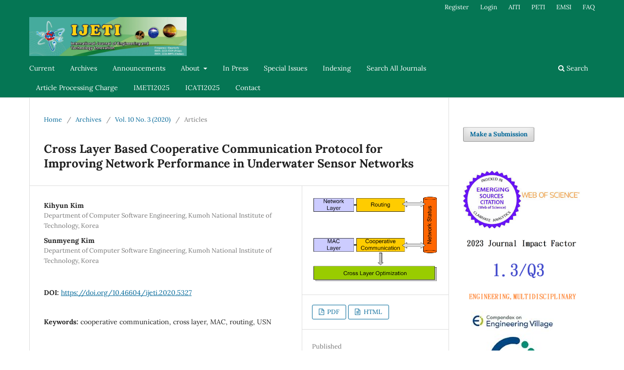

--- FILE ---
content_type: text/html; charset=utf-8
request_url: https://ojs.imeti.org/index.php/IJETI/article/view/ijeti.2020.5327
body_size: 8150
content:
<!DOCTYPE html>
<html lang="en-US" xml:lang="en-US">
<head>
	<meta charset="utf-8">
	<meta name="viewport" content="width=device-width, initial-scale=1.0">
	<title>
		Cross Layer Based Cooperative Communication Protocol for Improving Network Performance in Underwater Sensor Networks
							| International Journal of Engineering and Technology Innovation
			</title>

	
<link rel="icon" href="https://ojs.imeti.org/public/journals/1/favicon_en_US.png">
<meta name="generator" content="Open Journal Systems 3.3.0.14">
<meta name="google-site-verification" content="UAnHKw2rcnVPrbRD2CSuGGF6zzqrSjOCkTmG_9-T_EQ" />
<meta name="google-site-verification" content="N4p8z8rB9_1O5v9ePcV4OPUKUBgD6w-IiHJU_YN_FWA" />
<link rel="schema.DC" href="http://purl.org/dc/elements/1.1/" />
<meta name="DC.Creator.PersonalName" content="Kihyun Kim"/>
<meta name="DC.Creator.PersonalName" content="Sunmyeng Kim"/>
<meta name="DC.Date.created" scheme="ISO8601" content="2020-07-01"/>
<meta name="DC.Date.dateSubmitted" scheme="ISO8601" content="2020-02-26"/>
<meta name="DC.Date.issued" scheme="ISO8601" content="2020-06-21"/>
<meta name="DC.Date.modified" scheme="ISO8601" content="2020-06-23"/>
<meta name="DC.Description" xml:lang="en" content="For underwater sensor networks (USNs), cooperative communications have been introduced to improve network performance with the help of relay nodes. The previous cooperative communications select the best relay node on a hop-by-hop basis. Therefore, they have limitations in improving performance. In order to get better performance, a cooperative communication protocol based on &amp;nbsp;the cross layer is proposed in this paper. The proposed protocol uses the information provided by a routing protocol at the network layer for the erroneous data packet delivery. It selects one with the minimum routing cost among relay candidate nodes. The routing protocol in the selected relay node provides the MAC layer with the address of the next hop node on the path to the sink node. Then, the MAC layer in the selected relay node forwards the erroneous data packet to the next hop node rather than a receiver node. Performance studies are carried out through simulation. Simulation results show that the proposed protocol has about 21.8% lower average delay and about 14.4% lower average number of nodes passed than the previous protocol, regardless of the maximum transmission range."/>
<meta name="DC.Format" scheme="IMT" content="application/pdf"/>
<meta name="DC.Format" scheme="IMT" content=""/>
<meta name="DC.Identifier" content="ijeti.2020.5327"/>
<meta name="DC.Identifier.pageNumber" content="200-210"/>
<meta name="DC.Identifier.DOI" content="10.46604/ijeti.2020.5327"/>
<meta name="DC.Identifier.URI" content="https://ojs.imeti.org/index.php/IJETI/article/view/ijeti.2020.5327"/>
<meta name="DC.Language" scheme="ISO639-1" content="en"/>
<meta name="DC.Rights" content="Copyright (c) 2020 Kihyun Kim, Sunmyeng Kim"/>
<meta name="DC.Rights" content=""/>
<meta name="DC.Source" content="International Journal of Engineering and Technology Innovation"/>
<meta name="DC.Source.ISSN" content="2226-809X"/>
<meta name="DC.Source.Issue" content="3"/>
<meta name="DC.Source.Volume" content="10"/>
<meta name="DC.Source.URI" content="https://ojs.imeti.org/index.php/IJETI"/>
<meta name="DC.Subject" xml:lang="en" content="cooperative communication"/>
<meta name="DC.Subject" xml:lang="en" content="cross layer"/>
<meta name="DC.Subject" xml:lang="en" content="MAC"/>
<meta name="DC.Subject" xml:lang="en" content="routing"/>
<meta name="DC.Subject" xml:lang="en" content="USN"/>
<meta name="DC.Title" content="Cross Layer Based Cooperative Communication Protocol for Improving Network Performance in Underwater Sensor Networks"/>
<meta name="DC.Type" content="Text.Serial.Journal"/>
<meta name="DC.Type.articleType" content="Articles"/>
<meta name="gs_meta_revision" content="1.1"/>
<meta name="citation_journal_title" content="International Journal of Engineering and Technology Innovation"/>
<meta name="citation_journal_abbrev" content="Int. j. eng. technol. innov."/>
<meta name="citation_issn" content="2226-809X"/> 
<meta name="citation_author" content="Kihyun Kim"/>
<meta name="citation_author_institution" content="Department of Computer Software Engineering, Kumoh National Institute of Technology, Korea"/>
<meta name="citation_author" content="Sunmyeng Kim"/>
<meta name="citation_author_institution" content="Department of Computer Software Engineering, Kumoh National Institute of Technology, Korea"/>
<meta name="citation_title" content="Cross Layer Based Cooperative Communication Protocol for Improving Network Performance in Underwater Sensor Networks"/>
<meta name="citation_language" content="en"/>
<meta name="citation_date" content="2020/07/01"/>
<meta name="citation_volume" content="10"/>
<meta name="citation_issue" content="3"/>
<meta name="citation_firstpage" content="200"/>
<meta name="citation_lastpage" content="210"/>
<meta name="citation_doi" content="10.46604/ijeti.2020.5327"/>
<meta name="citation_abstract_html_url" content="https://ojs.imeti.org/index.php/IJETI/article/view/ijeti.2020.5327"/>
<meta name="citation_keywords" xml:lang="en" content="cooperative communication"/>
<meta name="citation_keywords" xml:lang="en" content="cross layer"/>
<meta name="citation_keywords" xml:lang="en" content="MAC"/>
<meta name="citation_keywords" xml:lang="en" content="routing"/>
<meta name="citation_keywords" xml:lang="en" content="USN"/>
<meta name="citation_pdf_url" content="https://ojs.imeti.org/index.php/IJETI/article/download/ijeti.2020.5327/972"/>
<meta name="citation_reference" content="P. Casari and M. Zorzi, “Protocol design issues in underwater acoustic networks,” Computer Communications, vol. 34, no. 17, pp. 2013-2025, November 2011."/>
<meta name="citation_reference" content="H. H. Ng, W. S. Soh, and M. Motani, “MACA-U: a media access protocol for underwater acoustic networks,” Proc. IEEE Global Communications Conference (GLOBECOM 08), IEEE Press, December 2008, pp. 1-5."/>
<meta name="citation_reference" content="F. A. Alfouzan, A. Shahrabi, S. M. Ghoreyshi, and T. Boutaleb, “An energy-conserving collision-free MAC protocol for underwater sensor networks,” IEEE Access, vol. 7, pp. 27155-27171, February 2019."/>
<meta name="citation_reference" content="Z. Xi, X. Kan, L. Cao, H. Liu, G. Manogaran, G. Mastorakis, and C. X. Mavromoustakis, “Research on underwater wireless sensor network and MAC protocol and location algorithm,” IEEE Access, vol. 7, pp. 56606-56616, February 2019."/>
<meta name="citation_reference" content="Z. Zhang, W. Shi, Q. Niu, Y. Guo, J. Wang, and H. Luo, “A load-based hybrid MAC protocol for underwater wireless sensor networks,” IEEE Access, vol. 7, pp. 104542-104552, July 2019."/>
<meta name="citation_reference" content="X. Feng, Z. Wang, G. Han, W. Qu, and A. Chen, “Distributed receiver-oriented adaptive multichannel MAC for underwater sensor networks,” IEEE Access, vol. 6, pp. 11666-11675, February 2018."/>
<meta name="citation_reference" content="S. Kim, “Dual polling protocol for improving performance in wireless Ad Hoc networks,” International Journal of Engineering and Technology Innovation, vol. 8, no. 1, pp. 1-12, January 2018."/>
<meta name="citation_reference" content="P. Liu, Z. Tao, S. Narayanan, T. Korakis, and S. S. Panwar, “CoopMAC: a cooperative MAC for wireless LANs,” IEEE Journal on Selected Areas in Communications, vol. 25, no. 2, pp. 340-354, February 2007."/>
<meta name="citation_reference" content="Y. Su, X. Lu, Y. Zhao, L. Huang, and X. Du, “Cooperative communications with relay selection based on deep reinforcement learning in wireless sensor networks,” IEEE Sensors Journal, vol. 19, no.20, pp. 9561-9569, October 2019."/>
<meta name="citation_reference" content="A. S. Shah, H. Ilhan, and U. Tureli, “RECV-MAC: a novel reliable and efficient cooperative MAC protocol for VANETs,” IET Communications, vol. 13, no. 16, pp. 2541-2549, October 2019."/>
<meta name="citation_reference" content="H. Zhu and G. Cao, “rDCF: a relay-enabled medium access control protocol for wireless ad hoc networks,” IEEE Transactions on Mobile Computing, vol. 5, no. 9, pp. 1201-1214, Septptember 2006."/>
<meta name="citation_reference" content="L. Guo, X. Ding, H. Wang, Q. Li, S. Chen, and X. Zhang, “Cooperative relay service in a wireless LAN,” IEEE Journal on Selected Areas in Communications, vol. 25, no. 2, pp. 355-368, February 2007."/>
<meta name="citation_reference" content="B. Zhang and X. Jia, “Multi-hop collaborative relay networks with consideration of contention overhead of relay nodes in IEEE 802.11 DCF,” IEEE Transactions on Communications, vol. 61, no. 2, pp. 532-540, February 2013."/>
<meta name="citation_reference" content="H. W. Kim, T. H. Im, and H. S. Cho, “UCMAC: a cooperative MAC protocol for underwater wireless sensor networks,” Sensors, vol. 18, no. 6, June 2018."/>
<meta name="citation_reference" content="H. Tran-Dang and D. S. Kim, “Channel-aware cooperative routing in underwater acoustic sensor networks,” Journal of Communications and Networks, vol. 21, no. 1, pp. 33-44, February 2019."/>
<meta name="citation_reference" content="H. Tran-Dang and D. S. Kim, “Channel-aware energy-efficient two-hop cooperative routing protocol for underwater acoustic sensor networks,” IEEE Access, vol. 7, pp. 63181-63194, May 2019."/>
<meta name="citation_reference" content="S. Ahmed, N. Javaid, F. A. Khan, M. Y. Durrani, A. Ali, A. Shaukat, and U. Qasim, et al., “Co-UWSN: cooperative energy-efficient protocol for underwater WSNs,” International Journal of Distributed Sensor Networks, vol. 11, no. 4, April 2015."/>
<meta name="citation_reference" content="S. Al-Dharrab, A. Muqaibel, and M. Uysal, “Performance of multicarrier cooperative communication systems over underwater acoustic channels,” IET Communications, vol. 11, no. 12, pp. 1941-1951, Auguest 2017."/>
<link rel="alternate" type="application/atom+xml" href="https://ojs.imeti.org/index.php/IJETI/gateway/plugin/AnnouncementFeedGatewayPlugin/atom">
<link rel="alternate" type="application/rdf+xml" href="https://ojs.imeti.org/index.php/IJETI/gateway/plugin/AnnouncementFeedGatewayPlugin/rss">
<link rel="alternate" type="application/rss+xml" href="https://ojs.imeti.org/index.php/IJETI/gateway/plugin/AnnouncementFeedGatewayPlugin/rss2">
	<link rel="stylesheet" href="https://ojs.imeti.org/index.php/IJETI/$$$call$$$/page/page/css?name=stylesheet" type="text/css" /><link rel="stylesheet" href="https://ojs.imeti.org/index.php/IJETI/$$$call$$$/page/page/css?name=font" type="text/css" /><link rel="stylesheet" href="https://ojs.imeti.org/lib/pkp/styles/fontawesome/fontawesome.css?v=3.3.0.14" type="text/css" /><link rel="stylesheet" href="https://ojs.imeti.org/plugins/generic/citations/css/citations.css?v=3.3.0.14" type="text/css" />
</head>
<body class="pkp_page_article pkp_op_view has_site_logo" dir="ltr">

	<div class="pkp_structure_page">

				<header class="pkp_structure_head" id="headerNavigationContainer" role="banner">
						 <nav class="cmp_skip_to_content" aria-label="Jump to content links">
	<a href="#pkp_content_main">Skip to main content</a>
	<a href="#siteNav">Skip to main navigation menu</a>
		<a href="#pkp_content_footer">Skip to site footer</a>
</nav>

			<div class="pkp_head_wrapper">

				<div class="pkp_site_name_wrapper">
					<button class="pkp_site_nav_toggle">
						<span>Open Menu</span>
					</button>
										<div class="pkp_site_name">
																<a href="						https://ojs.imeti.org/index.php/IJETI/index
					" class="is_img">
							<img src="https://ojs.imeti.org/public/journals/1/pageHeaderLogoImage_en_US.jpg" width="3195" height="791" alt="International Journal of Engineering and Technology Innovation" />
						</a>
										</div>
				</div>

				
				<nav class="pkp_site_nav_menu" aria-label="Site Navigation">
					<a id="siteNav"></a>
					<div class="pkp_navigation_primary_row">
						<div class="pkp_navigation_primary_wrapper">
																				<ul id="navigationPrimary" class="pkp_navigation_primary pkp_nav_list">
								<li class="">
				<a href="https://ojs.imeti.org/index.php/IJETI/issue/current">
					Current
				</a>
							</li>
								<li class="">
				<a href="https://ojs.imeti.org/index.php/IJETI/issue/archive">
					Archives
				</a>
							</li>
								<li class="">
				<a href="https://ojs.imeti.org/index.php/IJETI/announcement">
					Announcements
				</a>
							</li>
								<li class="">
				<a href="https://ojs.imeti.org/index.php/IJETI/about">
					About
				</a>
									<ul>
																					<li class="">
									<a href="https://ojs.imeti.org/index.php/IJETI/about">
										About the Journal
									</a>
								</li>
																												<li class="">
									<a href="https://ojs.imeti.org/index.php/IJETI/Ethical_Std">
										Compliance with Ethical Standards
									</a>
								</li>
																												<li class="">
									<a href="https://ojs.imeti.org/index.php/IJETI/about/submissions">
										Submission
									</a>
								</li>
																												<li class="">
									<a href="https://ojs.imeti.org/index.php/IJETI/about/editorialTeam">
										Editorial Team
									</a>
								</li>
																												<li class="">
									<a href="https://ojs.imeti.org/index.php/IJETI/about/privacy">
										Privacy Statement
									</a>
								</li>
																		</ul>
							</li>
								<li class="">
				<a href="http://ojs.imeti.org/index.php/IJETI/issue/view/86">
					In Press
				</a>
							</li>
								<li class="">
				<a href="https://ojs.imeti.org/index.php/IJETI/SI">
					Special Issues
				</a>
							</li>
								<li class="">
				<a href="https://ojs.imeti.org/index.php/IJETI/Indexing">
					Indexing
				</a>
							</li>
								<li class="">
				<a href="http://ojs.imeti.org/index.php/search/search">
					Search All Journals
				</a>
							</li>
								<li class="">
				<a href="https://ojs.imeti.org/index.php/IJETI/APC">
					Article Processing Charge
				</a>
							</li>
								<li class="">
				<a href="http://imeti.org/IMETI2025">
					IMETI2025
				</a>
							</li>
								<li class="">
				<a href="http://imeti.org/ICATI2025/">
					ICATI2025
				</a>
							</li>
								<li class="">
				<a href="https://ojs.imeti.org/index.php/IJETI/about/contact">
					Contact
				</a>
							</li>
			</ul>

				

																						<div class="pkp_navigation_search_wrapper">
									<a href="https://ojs.imeti.org/index.php/IJETI/search" class="pkp_search pkp_search_desktop">
										<span class="fa fa-search" aria-hidden="true"></span>
										Search
									</a>
								</div>
													</div>
					</div>
					<div class="pkp_navigation_user_wrapper" id="navigationUserWrapper">
							<ul id="navigationUser" class="pkp_navigation_user pkp_nav_list">
								<li class="profile">
				<a href="https://ojs.imeti.org/index.php/IJETI/user/register">
					Register
				</a>
							</li>
								<li class="profile">
				<a href="https://ojs.imeti.org/index.php/IJETI/login">
					Login
				</a>
							</li>
															<li class="profile">
				<a href="http://ojs.imeti.org/index.php/AITI">
					AITI
				</a>
							</li>
								<li class="profile">
				<a href="http://ojs.imeti.org/index.php/PETI">
					PETI
				</a>
							</li>
								<li class="profile">
				<a href="http://ojs.imeti.org/index.php/EMSI">
					EMSI
				</a>
							</li>
								<li class="profile">
				<a href="https://ojs.imeti.org/index.php/IJETI/FAQ">
					FAQ
				</a>
							</li>
			</ul>

					</div>
				</nav>
			</div><!-- .pkp_head_wrapper -->
		</header><!-- .pkp_structure_head -->

						<div class="pkp_structure_content has_sidebar">
			<div class="pkp_structure_main" role="main">
				<a id="pkp_content_main"></a>

<div class="page page_article">
			<nav class="cmp_breadcrumbs" role="navigation" aria-label="You are here:">
	<ol>
		<li>
			<a href="https://ojs.imeti.org/index.php/IJETI/index">
				Home
			</a>
			<span class="separator">/</span>
		</li>
		<li>
			<a href="https://ojs.imeti.org/index.php/IJETI/issue/archive">
				Archives
			</a>
			<span class="separator">/</span>
		</li>
					<li>
				<a href="https://ojs.imeti.org/index.php/IJETI/issue/view/87">
					Vol. 10 No. 3 (2020)
				</a>
				<span class="separator">/</span>
			</li>
				<li class="current" aria-current="page">
			<span aria-current="page">
									Articles
							</span>
		</li>
	</ol>
</nav>
	
		  	 <article class="obj_article_details">

		
	<h1 class="page_title">
		Cross Layer Based Cooperative Communication Protocol for Improving Network Performance in Underwater Sensor Networks
	</h1>

	
	<div class="row">
		<div class="main_entry">

							<section class="item authors">
					<h2 class="pkp_screen_reader">Authors</h2>
					<ul class="authors">
											<li>
							<span class="name">
								Kihyun Kim
							</span>
															<span class="affiliation">
									Department of Computer Software Engineering, Kumoh National Institute of Technology, Korea
																	</span>
																				</li>
											<li>
							<span class="name">
								Sunmyeng Kim
							</span>
															<span class="affiliation">
									Department of Computer Software Engineering, Kumoh National Institute of Technology, Korea
																	</span>
																				</li>
										</ul>
				</section>
			
																												<section class="item doi">
						<h2 class="label">
														DOI:
						</h2>
						<span class="value">
							<a href="https://doi.org/10.46604/ijeti.2020.5327">
								https://doi.org/10.46604/ijeti.2020.5327
							</a>
						</span>
					</section>
							
									<section class="item keywords">
				<h2 class="label">
										Keywords:
				</h2>
				<span class="value">
											cooperative communication, 											cross layer, 											MAC, 											routing, 											USN									</span>
			</section>
			
										<section class="item abstract">
					<h2 class="label">Abstract</h2>
					<p>For underwater sensor networks (USNs), cooperative communications have been introduced to improve network performance with the help of relay nodes. The previous cooperative communications select the best relay node on a hop-by-hop basis. Therefore, they have limitations in improving performance. In order to get better performance, a cooperative communication protocol based on  the cross layer is proposed in this paper. The proposed protocol uses the information provided by a routing protocol at the network layer for the erroneous data packet delivery. It selects one with the minimum routing cost among relay candidate nodes. The routing protocol in the selected relay node provides the MAC layer with the address of the next hop node on the path to the sink node. Then, the MAC layer in the selected relay node forwards the erroneous data packet to the next hop node rather than a receiver node. Performance studies are carried out through simulation. Simulation results show that the proposed protocol has about 21.8% lower average delay and about 14.4% lower average number of nodes passed than the previous protocol, regardless of the maximum transmission range.</p>
				</section>
			
			

																										
										<section class="item references">
					<h2 class="label">
						References
					</h2>
					<div class="value">
																					<p>P. Casari and M. Zorzi, “Protocol design issues in underwater acoustic networks,” Computer Communications, vol. 34, no. 17, pp. 2013-2025, November 2011. </p>
															<p>H. H. Ng, W. S. Soh, and M. Motani, “MACA-U: a media access protocol for underwater acoustic networks,” Proc. IEEE Global Communications Conference (GLOBECOM 08), IEEE Press, December 2008, pp. 1-5. </p>
															<p>F. A. Alfouzan, A. Shahrabi, S. M. Ghoreyshi, and T. Boutaleb, “An energy-conserving collision-free MAC protocol for underwater sensor networks,” IEEE Access, vol. 7, pp. 27155-27171, February 2019. </p>
															<p>Z. Xi, X. Kan, L. Cao, H. Liu, G. Manogaran, G. Mastorakis, and C. X. Mavromoustakis, “Research on underwater wireless sensor network and MAC protocol and location algorithm,” IEEE Access, vol. 7, pp. 56606-56616, February 2019. </p>
															<p>Z. Zhang, W. Shi, Q. Niu, Y. Guo, J. Wang, and H. Luo, “A load-based hybrid MAC protocol for underwater wireless sensor networks,” IEEE Access, vol. 7, pp. 104542-104552, July 2019. </p>
															<p>X. Feng, Z. Wang, G. Han, W. Qu, and A. Chen, “Distributed receiver-oriented adaptive multichannel MAC for underwater sensor networks,” IEEE Access, vol. 6, pp. 11666-11675, February 2018. </p>
															<p>S. Kim, “Dual polling protocol for improving performance in wireless Ad Hoc networks,” International Journal of Engineering and Technology Innovation, vol. 8, no. 1, pp. 1-12, January 2018. </p>
															<p>P. Liu, Z. Tao, S. Narayanan, T. Korakis, and S. S. Panwar, “CoopMAC: a cooperative MAC for wireless LANs,” IEEE Journal on Selected Areas in Communications, vol. 25, no. 2, pp. 340-354, February 2007. </p>
															<p>Y. Su, X. Lu, Y. Zhao, L. Huang, and X. Du, “Cooperative communications with relay selection based on deep reinforcement learning in wireless sensor networks,” IEEE Sensors Journal, vol. 19, no.20, pp. 9561-9569, October 2019. </p>
															<p>A. S. Shah, H. Ilhan, and U. Tureli, “RECV-MAC: a novel reliable and efficient cooperative MAC protocol for VANETs,” IET Communications, vol. 13, no. 16, pp. 2541-2549, October 2019. </p>
															<p>H. Zhu and G. Cao, “rDCF: a relay-enabled medium access control protocol for wireless ad hoc networks,” IEEE Transactions on Mobile Computing, vol. 5, no. 9, pp. 1201-1214, Septptember 2006. </p>
															<p>L. Guo, X. Ding, H. Wang, Q. Li, S. Chen, and X. Zhang, “Cooperative relay service in a wireless LAN,” IEEE Journal on Selected Areas in Communications, vol. 25, no. 2, pp. 355-368, February 2007. </p>
															<p>B. Zhang and X. Jia, “Multi-hop collaborative relay networks with consideration of contention overhead of relay nodes in IEEE 802.11 DCF,” IEEE Transactions on Communications, vol. 61, no. 2, pp. 532-540, February 2013. </p>
															<p>H. W. Kim, T. H. Im, and H. S. Cho, “UCMAC: a cooperative MAC protocol for underwater wireless sensor networks,” Sensors, vol. 18, no. 6, June 2018. </p>
															<p>H. Tran-Dang and D. S. Kim, “Channel-aware cooperative routing in underwater acoustic sensor networks,” Journal of Communications and Networks, vol. 21, no. 1, pp. 33-44, February 2019. </p>
															<p>H. Tran-Dang and D. S. Kim, “Channel-aware energy-efficient two-hop cooperative routing protocol for underwater acoustic sensor networks,” IEEE Access, vol. 7, pp. 63181-63194, May 2019. </p>
															<p>S. Ahmed, N. Javaid, F. A. Khan, M. Y. Durrani, A. Ali, A. Shaukat, and U. Qasim, et al., “Co-UWSN: cooperative energy-efficient protocol for underwater WSNs,” International Journal of Distributed Sensor Networks, vol. 11, no. 4, April 2015. </p>
															<p>S. Al-Dharrab, A. Muqaibel, and M. Uysal, “Performance of multicarrier cooperative communication systems over underwater acoustic channels,” IET Communications, vol. 11, no. 12, pp. 1941-1951, Auguest 2017. </p>
																		</div>
				</section>
			
		</div><!-- .main_entry -->

		<div class="entry_details">

										<div class="item cover_image">
					<div class="sub_item">
																				<img
								src="https://ojs.imeti.org/public/journals/1/article_5327_cover_en_US.png"
								alt=""
							>
											</div>
				</div>
			
										<div class="item galleys">
					<h2 class="pkp_screen_reader">
						Downloads
					</h2>
					<ul class="value galleys_links">
													<li>
								
	
							

<a class="obj_galley_link pdf" href="https://ojs.imeti.org/index.php/IJETI/article/view/ijeti.2020.5327/972">

		
	PDF

	</a>
							</li>
													<li>
								
	
							

<a class="obj_galley_link file" href="https://ojs.imeti.org/index.php/IJETI/article/view/ijeti.2020.5327/978">

		
	HTML

	</a>
							</li>
											</ul>
				</div>
						
						<div class="item published">
				<section class="sub_item">
					<h2 class="label">
						Published
					</h2>
					<div class="value">
																			<span>2020-07-01</span>
																	</div>
				</section>
							</div>
			
										<div class="item citation">
					<section class="sub_item citation_display">
						<h2 class="label">
							How to Cite
						</h2>
						<div class="value">
							<div id="citationOutput" role="region" aria-live="polite">
								<div class="csl-bib-body">
  <div class="csl-entry"><div class="csl-left-margin">[1]</div><div class="csl-right-inline">K. Kim and S. Kim, “Cross Layer Based Cooperative Communication Protocol for Improving Network Performance in Underwater Sensor Networks”, <i>Int. j. eng. technol. innov.</i>, vol. 10, no. 3, pp. 200–210, Jul. 2020.</div></div>
</div>
							</div>
							<div class="citation_formats">
								<button class="cmp_button citation_formats_button" aria-controls="cslCitationFormats" aria-expanded="false" data-csl-dropdown="true">
									More Citation Formats
								</button>
								<div id="cslCitationFormats" class="citation_formats_list" aria-hidden="true">
									<ul class="citation_formats_styles">
																					<li>
												<a
													aria-controls="citationOutput"
													href="https://ojs.imeti.org/index.php/IJETI/citationstylelanguage/get/acm-sig-proceedings?submissionId=5327&amp;publicationId=3534"
													data-load-citation
													data-json-href="https://ojs.imeti.org/index.php/IJETI/citationstylelanguage/get/acm-sig-proceedings?submissionId=5327&amp;publicationId=3534&amp;return=json"
												>
													ACM
												</a>
											</li>
																					<li>
												<a
													aria-controls="citationOutput"
													href="https://ojs.imeti.org/index.php/IJETI/citationstylelanguage/get/acs-nano?submissionId=5327&amp;publicationId=3534"
													data-load-citation
													data-json-href="https://ojs.imeti.org/index.php/IJETI/citationstylelanguage/get/acs-nano?submissionId=5327&amp;publicationId=3534&amp;return=json"
												>
													ACS
												</a>
											</li>
																					<li>
												<a
													aria-controls="citationOutput"
													href="https://ojs.imeti.org/index.php/IJETI/citationstylelanguage/get/apa?submissionId=5327&amp;publicationId=3534"
													data-load-citation
													data-json-href="https://ojs.imeti.org/index.php/IJETI/citationstylelanguage/get/apa?submissionId=5327&amp;publicationId=3534&amp;return=json"
												>
													APA
												</a>
											</li>
																					<li>
												<a
													aria-controls="citationOutput"
													href="https://ojs.imeti.org/index.php/IJETI/citationstylelanguage/get/associacao-brasileira-de-normas-tecnicas?submissionId=5327&amp;publicationId=3534"
													data-load-citation
													data-json-href="https://ojs.imeti.org/index.php/IJETI/citationstylelanguage/get/associacao-brasileira-de-normas-tecnicas?submissionId=5327&amp;publicationId=3534&amp;return=json"
												>
													ABNT
												</a>
											</li>
																					<li>
												<a
													aria-controls="citationOutput"
													href="https://ojs.imeti.org/index.php/IJETI/citationstylelanguage/get/chicago-author-date?submissionId=5327&amp;publicationId=3534"
													data-load-citation
													data-json-href="https://ojs.imeti.org/index.php/IJETI/citationstylelanguage/get/chicago-author-date?submissionId=5327&amp;publicationId=3534&amp;return=json"
												>
													Chicago
												</a>
											</li>
																					<li>
												<a
													aria-controls="citationOutput"
													href="https://ojs.imeti.org/index.php/IJETI/citationstylelanguage/get/harvard-cite-them-right?submissionId=5327&amp;publicationId=3534"
													data-load-citation
													data-json-href="https://ojs.imeti.org/index.php/IJETI/citationstylelanguage/get/harvard-cite-them-right?submissionId=5327&amp;publicationId=3534&amp;return=json"
												>
													Harvard
												</a>
											</li>
																					<li>
												<a
													aria-controls="citationOutput"
													href="https://ojs.imeti.org/index.php/IJETI/citationstylelanguage/get/ieee?submissionId=5327&amp;publicationId=3534"
													data-load-citation
													data-json-href="https://ojs.imeti.org/index.php/IJETI/citationstylelanguage/get/ieee?submissionId=5327&amp;publicationId=3534&amp;return=json"
												>
													IEEE
												</a>
											</li>
																					<li>
												<a
													aria-controls="citationOutput"
													href="https://ojs.imeti.org/index.php/IJETI/citationstylelanguage/get/modern-language-association?submissionId=5327&amp;publicationId=3534"
													data-load-citation
													data-json-href="https://ojs.imeti.org/index.php/IJETI/citationstylelanguage/get/modern-language-association?submissionId=5327&amp;publicationId=3534&amp;return=json"
												>
													MLA
												</a>
											</li>
																					<li>
												<a
													aria-controls="citationOutput"
													href="https://ojs.imeti.org/index.php/IJETI/citationstylelanguage/get/turabian-fullnote-bibliography?submissionId=5327&amp;publicationId=3534"
													data-load-citation
													data-json-href="https://ojs.imeti.org/index.php/IJETI/citationstylelanguage/get/turabian-fullnote-bibliography?submissionId=5327&amp;publicationId=3534&amp;return=json"
												>
													Turabian
												</a>
											</li>
																					<li>
												<a
													aria-controls="citationOutput"
													href="https://ojs.imeti.org/index.php/IJETI/citationstylelanguage/get/vancouver?submissionId=5327&amp;publicationId=3534"
													data-load-citation
													data-json-href="https://ojs.imeti.org/index.php/IJETI/citationstylelanguage/get/vancouver?submissionId=5327&amp;publicationId=3534&amp;return=json"
												>
													Vancouver
												</a>
											</li>
																			</ul>
																			<div class="label">
											Download Citation
										</div>
										<ul class="citation_formats_styles">
																							<li>
													<a href="https://ojs.imeti.org/index.php/IJETI/citationstylelanguage/download/ris?submissionId=5327&amp;publicationId=3534">
														<span class="fa fa-download"></span>
														Endnote/Zotero/Mendeley (RIS)
													</a>
												</li>
																							<li>
													<a href="https://ojs.imeti.org/index.php/IJETI/citationstylelanguage/download/bibtex?submissionId=5327&amp;publicationId=3534">
														<span class="fa fa-download"></span>
														BibTeX
													</a>
												</li>
																					</ul>
																	</div>
							</div>
						</div>
					</section>
				</div>
			
										<div class="item issue">

											<section class="sub_item">
							<h2 class="label">
								Issue
							</h2>
							<div class="value">
								<a class="title" href="https://ojs.imeti.org/index.php/IJETI/issue/view/87">
									Vol. 10 No. 3 (2020)
								</a>
							</div>
						</section>
					
											<section class="sub_item">
							<h2 class="label">
								Section
							</h2>
							<div class="value">
								Articles
							</div>
						</section>
					
									</div>
			
															
										<div class="item copyright">
					<h2 class="label">
						License
					</h2>
										<p style="line-height: 150%;"><strong><span style="font-family: Times New Roman; font-size: x-large;">Copyright Notice</span></strong></p>
<hr>
<p style="line-height: 150%;">&nbsp;</p>
<p style="margin: 0cm 0cm 0pt;"><span lang="EN-US" style='color: black; font-family: "Times New Roman","serif"; mso-bidi-font-size: 12.0pt;'><span style="font-size: medium;">Submission of a manuscript implies: that the work described has not been published before that it is not under consideration for publication elsewhere; that if and when the manuscript is accepted for publication. Authors can retain copyright in their articles with no restrictions. Also, author can post the final, peer-reviewed manuscript version (postprint) to any repository or website.</span></span></p>
<p style="line-height: 150%;">&nbsp;</p>
<p>&nbsp;</p>
<p style="line-height: 150%;"><img alt="" src="/public/site/images/ijeti/cc.png"></p>
<p style="margin: 0cm 0cm 0pt;"><span lang="EN-US" style='color: black; font-family: "Times New Roman","serif"; mso-bidi-font-size: 12.0pt;'><span style="font-size: medium;">Since Jan. 01, 2019, IJETI will publish new articles with Creative Commons Attribution Non-Commercial License, under <a href="http://creativecommons.org/licenses/by-nc/4.0">Creative Commons <span class="cc-license-title">Attribution Non-Commercial 4.0 International</span> </a><span class="cc-license-identifier"><a href="http://creativecommons.org/licenses/by-nc/4.0">(CC BY-NC 4.0) License</a>.</span></span></span></p>
<p style="line-height: 150%;"><span lang="EN-US" style='color: black; font-family: "Times New Roman","serif"; font-size: 12pt; mso-fareast-font-family: 新細明體; mso-fareast-theme-font: minor-fareast; mso-ansi-language: EN-US; mso-fareast-language: ZH-TW; mso-bidi-language: AR-SA;'>The Creative Commons Attribution Non-Commercial (CC-BY-NC) License permits use, distribution and reproduction in any medium, provided the original work is properly cited and is not used for commercial purposes.</span></p>
				</div>
			
			<div class="item citations-container" data-image-path="https://ojs.imeti.org/plugins/generic/citations/images/" data-citations-url="https://ojs.imeti.org/index.php/IJETI/citations/get?citationsId=10.46604%2Fijeti.2020.5327&amp;citationsShowList=1&amp;citationsProvider=all"
     data-citations-provider="all" data-citations-total="1" data-citations-list="1"
     data-show-google="0" data-show-pmc="1">
	<div id="citations-loader"></div>
	<div class="citations-count">
		<div class="citations-count-crossref">
			<img class="img-fluid" src="https://ojs.imeti.org/plugins/generic/citations/images/crossref.png" alt="Crossref"/>
			<div class="badge_total"></div>
		</div>
		<div class="citations-count-scopus">
			<img src="https://ojs.imeti.org/plugins/generic/citations/images/scopus.png" alt="Scopus"/>
			<br/>
			<span class="badge_total"></span>
		</div>
		<div class="citations-count-google">
			<a href="https://scholar.google.com/scholar?q=10.46604/ijeti.2020.5327" target="_blank" rel="noreferrer">
				<img src="https://ojs.imeti.org/plugins/generic/citations/images/scholar.png" alt="Google Scholar"/>
			</a>
		</div>
		<div class="citations-count-pmc">
			<a href="http://europepmc.org/search?scope=fulltext&query=(REF:10.46604/ijeti.2020.5327)" target="_blank" rel="noreferrer">
				<img src="https://ojs.imeti.org/plugins/generic/citations/images/pmc.png" alt="Europe PMC"/>
				<br/>
				<span class="badge_total"></span>
			</a>
		</div>
	</div>
	<div class="citations-list"></div>
    </div>
<div class="item addthis">
	<div class="value">
		<!-- AddThis Button BEGIN -->
					<div class="addthis_toolbox addthis_default_style addthis_32x32_style">
			<a class="addthis_button_preferred_1"></a>
			<a class="addthis_button_preferred_2"></a>
			<a class="addthis_button_preferred_3"></a>
			<a class="addthis_button_preferred_4"></a>
			<a class="addthis_button_compact"></a>
			<a class="addthis_counter addthis_bubble_style"></a>
			</div>
			<script type="text/javascript" src="//s7.addthis.com/js/250/addthis_widget.js#pubid="></script>
				<!-- AddThis Button END -->
	</div>
</div>


		</div><!-- .entry_details -->
	</div><!-- .row -->

</article>

	<div id="articlesBySameAuthorList">
						<h3>Most read articles by the same author(s)</h3>

			<ul>
																													<li>
													Sunmyeng Kim,
												<a href="https://ojs.imeti.org/index.php/IJETI/article/view/598">
							Dual Polling Protocol for Improving Performance in Wireless Ad Hoc Networks
						</a>,
						<a href="https://ojs.imeti.org/index.php/IJETI/issue/view/55">
							International Journal of Engineering and Technology Innovation: Vol. 8 No. 1 (2018)
						</a>
					</li>
							</ul>
			<div id="articlesBySameAuthorPages">
				
			</div>
			</div>
<div id="articlesBySimilarityList">
	</div>


</div><!-- .page -->

	</div><!-- pkp_structure_main -->

									<div class="pkp_structure_sidebar left" role="complementary" aria-label="Sidebar">
				<div class="pkp_block block_make_submission">
	<h2 class="pkp_screen_reader">
		Make a Submission
	</h2>

	<div class="content">
		<a class="block_make_submission_link" href="https://ojs.imeti.org/index.php/IJETI/about/submissions">
			Make a Submission
		</a>
	</div>
</div>
<div class="pkp_block block_custom" id="customblock-scopus-citescore">
	<h2 class="title pkp_screen_reader">scopus-citescore</h2>
	<div class="content">
		<p><img src="https://ojs.imeti.org/public/site/images/allen/ESCI.png"></p>
<p><img src="https://ojs.imeti.org/public/site/images/allen/blobid0.png"></p>
<p>&nbsp; &nbsp; <img src="/public/site/images/allen/compendex(170x60).jpg" width="178" height="170"></p>
<p><a style="color: #113241;" title="SCImago Journal &amp; Country Rank" href="https://www.scimagojr.com/journalsearch.php?q=21100406800&amp;tip=sid&amp;exact=no"><img src="https://www.scimagojr.com/journal_img.php?id=21100406800" alt="SCImago Journal &amp; Country Rank" width="187" height="187" border="0"></a></p>
<div style="height: 140px; width: 220px; font-family: Arial, Verdana, helvetica, sans-serif; background-color: #ffffff; display: inline-block;">
<div style="padding: 0px 16px;">
<div style="padding-top: 3px; line-height: 1;">
<div style="float: left; font-size: 28px;"><span id="citescoreVal" style="letter-spacing: -2px; display: inline-block; padding-top: 7px; line-height: .75;">3.1/Q2</span></div>
<div style="float: right; font-size: 14px; padding-top: 3px; text-align: right;"><span id="citescoreYearVal" style="display: block;">2024</span>CiteScore</div>
</div>
<div style="clear: both;">&nbsp;</div>
<div style="padding-top: 3px;">
<div style="height: 4px; background-color: #dcdcdc;">
<div id="percentActBar" style="height: 4px; background-color: #0056d6; width: 54%;">&nbsp;</div>
</div>
<div style="font-size: 11px;"><span id="citescorePerVal">54th percentile</span></div>
</div>
<div style="font-size: 12px; text-align: right;">Powered by &nbsp;<img style="width: 50px; height: 15px;" src="https://www.scopus.com/static/images/scopusLogoOrange.svg" alt="Scopus"></div>
</div>
<div style="padding: 0px 16px;">&nbsp;</div>
<div style="padding: 0px 16px;">&nbsp; &nbsp; &nbsp; &nbsp;<img src="/public/site/images/allen/Scopus_indexed_85.jpg"></div>
<div style="padding: 0px 16px;">&nbsp;</div>
</div>
	</div>
</div>
<div class="pkp_block block_custom" id="customblock-counter">
	<h2 class="title pkp_screen_reader">counter</h2>
	<div class="content">
		<p><a href="https://info.flagcounter.com/soJA"><img src="https://s11.flagcounter.com/count2/soJA/bg_FFFFFF/txt_000000/border_CCCCCC/columns_2/maxflags_10/viewers_0/labels_1/pageviews_1/flags_0/percent_0/" alt="Flag Counter" border="0"></a></p>
<p>Since 09/29/2020</p>
	</div>
</div>

			</div><!-- pkp_sidebar.left -->
			</div><!-- pkp_structure_content -->

<div class="pkp_structure_footer_wrapper" role="contentinfo">
	<a id="pkp_content_footer"></a>

	<div class="pkp_structure_footer">

					<div class="pkp_footer_content">
				<p>&nbsp;</p>
<p>&nbsp;</p>
<p>&nbsp;</p>
<p>&nbsp;</p>
<p>IJETI/ijeti.taeti@gmail.com</p>
<p>&nbsp;</p>
<p>&nbsp;</p>
<p>&nbsp;</p>
			</div>
		
		<div class="pkp_brand_footer" role="complementary">
			<a href="https://ojs.imeti.org/index.php/IJETI/about/aboutThisPublishingSystem">
				<img alt="More information about the publishing system, Platform and Workflow by OJS/PKP." src="https://ojs.imeti.org/templates/images/ojs_brand.png">
			</a>
		</div>
	</div>
</div><!-- pkp_structure_footer_wrapper -->

</div><!-- pkp_structure_page -->

<script src="https://ojs.imeti.org/lib/pkp/lib/vendor/components/jquery/jquery.min.js?v=3.3.0.14" type="text/javascript"></script><script src="https://ojs.imeti.org/lib/pkp/lib/vendor/components/jqueryui/jquery-ui.min.js?v=3.3.0.14" type="text/javascript"></script><script src="https://ojs.imeti.org/plugins/themes/default/js/lib/popper/popper.js?v=3.3.0.14" type="text/javascript"></script><script src="https://ojs.imeti.org/plugins/themes/default/js/lib/bootstrap/util.js?v=3.3.0.14" type="text/javascript"></script><script src="https://ojs.imeti.org/plugins/themes/default/js/lib/bootstrap/dropdown.js?v=3.3.0.14" type="text/javascript"></script><script src="https://ojs.imeti.org/plugins/themes/default/js/main.js?v=3.3.0.14" type="text/javascript"></script><script src="https://ojs.imeti.org/plugins/generic/citationStyleLanguage/js/articleCitation.js?v=3.3.0.14" type="text/javascript"></script><script src="https://ojs.imeti.org/plugins/generic/citations/js/citations.js?v=3.3.0.14" type="text/javascript"></script><script type="text/javascript">
(function (w, d, s, l, i) { w[l] = w[l] || []; var f = d.getElementsByTagName(s)[0],
j = d.createElement(s), dl = l != 'dataLayer' ? '&l=' + l : ''; j.async = true; 
j.src = 'https://www.googletagmanager.com/gtag/js?id=' + i + dl; f.parentNode.insertBefore(j, f); 
function gtag(){dataLayer.push(arguments)}; gtag('js', new Date()); gtag('config', i); })
(window, document, 'script', 'dataLayer', 'UA-72215757-1');
</script>


</body>
</html>


--- FILE ---
content_type: text/css;charset=UTF-8
request_url: https://ojs.imeti.org/index.php/IJETI/$$$call$$$/page/page/css?name=font
body_size: 317
content:
@font-face{font-family:'Lora';font-style:normal;font-weight:400;src:url('//ojs.imeti.org/plugins/themes/default/fonts/lora-v16-vietnamese_latin-ext_latin_cyrillic-ext_cyrillic-regular.eot');src:local(''),url('//ojs.imeti.org/plugins/themes/default/fonts/lora-v16-vietnamese_latin-ext_latin_cyrillic-ext_cyrillic-regular.eot?#iefix') format('embedded-opentype'),url('//ojs.imeti.org/plugins/themes/default/fonts/lora-v16-vietnamese_latin-ext_latin_cyrillic-ext_cyrillic-regular.woff2') format('woff2'),url('//ojs.imeti.org/plugins/themes/default/fonts/lora-v16-vietnamese_latin-ext_latin_cyrillic-ext_cyrillic-regular.woff') format('woff'),url('//ojs.imeti.org/plugins/themes/default/fonts/lora-v16-vietnamese_latin-ext_latin_cyrillic-ext_cyrillic-regular.ttf') format('truetype'),url('//ojs.imeti.org/plugins/themes/default/fonts/lora-v16-vietnamese_latin-ext_latin_cyrillic-ext_cyrillic-regular.svg#Lora') format('svg');font-display:swap}@font-face{font-family:'Lora';font-style:normal;font-weight:700;src:url('//ojs.imeti.org/plugins/themes/default/fonts/lora-v16-vietnamese_latin-ext_latin_cyrillic-ext_cyrillic-700.eot');src:local(''),url('//ojs.imeti.org/plugins/themes/default/fonts/lora-v16-vietnamese_latin-ext_latin_cyrillic-ext_cyrillic-700.eot?#iefix') format('embedded-opentype'),url('//ojs.imeti.org/plugins/themes/default/fonts/lora-v16-vietnamese_latin-ext_latin_cyrillic-ext_cyrillic-700.woff2') format('woff2'),url('//ojs.imeti.org/plugins/themes/default/fonts/lora-v16-vietnamese_latin-ext_latin_cyrillic-ext_cyrillic-700.woff') format('woff'),url('//ojs.imeti.org/plugins/themes/default/fonts/lora-v16-vietnamese_latin-ext_latin_cyrillic-ext_cyrillic-700.ttf') format('truetype'),url('//ojs.imeti.org/plugins/themes/default/fonts/lora-v16-vietnamese_latin-ext_latin_cyrillic-ext_cyrillic-700.svg#Lora') format('svg');font-display:swap}@font-face{font-family:'Lora';font-style:italic;font-weight:400;src:url('//ojs.imeti.org/plugins/themes/default/fonts/lora-v16-vietnamese_latin-ext_latin_cyrillic-ext_cyrillic-italic.eot');src:local(''),url('//ojs.imeti.org/plugins/themes/default/fonts/lora-v16-vietnamese_latin-ext_latin_cyrillic-ext_cyrillic-italic.eot?#iefix') format('embedded-opentype'),url('//ojs.imeti.org/plugins/themes/default/fonts/lora-v16-vietnamese_latin-ext_latin_cyrillic-ext_cyrillic-italic.woff2') format('woff2'),url('//ojs.imeti.org/plugins/themes/default/fonts/lora-v16-vietnamese_latin-ext_latin_cyrillic-ext_cyrillic-italic.woff') format('woff'),url('//ojs.imeti.org/plugins/themes/default/fonts/lora-v16-vietnamese_latin-ext_latin_cyrillic-ext_cyrillic-italic.ttf') format('truetype'),url('//ojs.imeti.org/plugins/themes/default/fonts/lora-v16-vietnamese_latin-ext_latin_cyrillic-ext_cyrillic-italic.svg#Lora') format('svg');font-display:swap}@font-face{font-family:'Lora';font-style:italic;font-weight:700;src:url('//ojs.imeti.org/plugins/themes/default/fonts/lora-v16-vietnamese_latin-ext_latin_cyrillic-ext_cyrillic-700italic.eot');src:local(''),url('//ojs.imeti.org/plugins/themes/default/fonts/lora-v16-vietnamese_latin-ext_latin_cyrillic-ext_cyrillic-700italic.eot?#iefix') format('embedded-opentype'),url('//ojs.imeti.org/plugins/themes/default/fonts/lora-v16-vietnamese_latin-ext_latin_cyrillic-ext_cyrillic-700italic.woff2') format('woff2'),url('//ojs.imeti.org/plugins/themes/default/fonts/lora-v16-vietnamese_latin-ext_latin_cyrillic-ext_cyrillic-700italic.woff') format('woff'),url('//ojs.imeti.org/plugins/themes/default/fonts/lora-v16-vietnamese_latin-ext_latin_cyrillic-ext_cyrillic-700italic.ttf') format('truetype'),url('//ojs.imeti.org/plugins/themes/default/fonts/lora-v16-vietnamese_latin-ext_latin_cyrillic-ext_cyrillic-700italic.svg#Lora') format('svg');font-display:swap}

--- FILE ---
content_type: application/javascript
request_url: https://ojs.imeti.org/plugins/themes/default/js/lib/popper/popper.js?v=3.3.0.14
body_size: 20203
content:
/**!
 * @fileOverview Kickass library to create and place poppers near their reference elements.
 * @version 1.12.5
 * @license
 * Copyright (c) 2016 Federico Zivolo and contributors
 *
 * Permission is hereby granted, free of charge, to any person obtaining a copy
 * of this software and associated documentation files (the "Software"), to deal
 * in the Software without restriction, including without limitation the rights
 * to use, copy, modify, merge, publish, distribute, sublicense, and/or sell
 * copies of the Software, and to permit persons to whom the Software is
 * furnished to do so, subject to the following conditions:
 *
 * The above copyright notice and this permission notice shall be included in all
 * copies or substantial portions of the Software.
 *
 * THE SOFTWARE IS PROVIDED "AS IS", WITHOUT WARRANTY OF ANY KIND, EXPRESS OR
 * IMPLIED, INCLUDING BUT NOT LIMITED TO THE WARRANTIES OF MERCHANTABILITY,
 * FITNESS FOR A PARTICULAR PURPOSE AND NONINFRINGEMENT. IN NO EVENT SHALL THE
 * AUTHORS OR COPYRIGHT HOLDERS BE LIABLE FOR ANY CLAIM, DAMAGES OR OTHER
 * LIABILITY, WHETHER IN AN ACTION OF CONTRACT, TORT OR OTHERWISE, ARISING FROM,
 * OUT OF OR IN CONNECTION WITH THE SOFTWARE OR THE USE OR OTHER DEALINGS IN THE
 * SOFTWARE.
 */
(function (global, factory) {
	typeof exports === 'object' && typeof module !== 'undefined' ? module.exports = factory() :
	typeof define === 'function' && define.amd ? define(factory) :
	(global.Popper = factory());
}(this, (function () { 'use strict';

var nativeHints = ['native code', '[object MutationObserverConstructor]'];

/**
 * Determine if a function is implemented natively (as opposed to a polyfill).
 * @method
 * @memberof Popper.Utils
 * @argument {Function | undefined} fn the function to check
 * @returns {Boolean}
 */
var isNative = (function (fn) {
  return nativeHints.some(function (hint) {
    return (fn || '').toString().indexOf(hint) > -1;
  });
});

var isBrowser = typeof window !== 'undefined';
var longerTimeoutBrowsers = ['Edge', 'Trident', 'Firefox'];
var timeoutDuration = 0;
for (var i = 0; i < longerTimeoutBrowsers.length; i += 1) {
  if (isBrowser && navigator.userAgent.indexOf(longerTimeoutBrowsers[i]) >= 0) {
    timeoutDuration = 1;
    break;
  }
}

function microtaskDebounce(fn) {
  var scheduled = false;
  var i = 0;
  var elem = document.createElement('span');

  // MutationObserver provides a mechanism for scheduling microtasks, which
  // are scheduled *before* the next task. This gives us a way to debounce
  // a function but ensure it's called *before* the next paint.
  var observer = new MutationObserver(function () {
    fn();
    scheduled = false;
  });

  observer.observe(elem, { attributes: true });

  return function () {
    if (!scheduled) {
      scheduled = true;
      elem.setAttribute('x-index', i);
      i = i + 1; // don't use compund (+=) because it doesn't get optimized in V8
    }
  };
}

function taskDebounce(fn) {
  var scheduled = false;
  return function () {
    if (!scheduled) {
      scheduled = true;
      setTimeout(function () {
        scheduled = false;
        fn();
      }, timeoutDuration);
    }
  };
}

// It's common for MutationObserver polyfills to be seen in the wild, however
// these rely on Mutation Events which only occur when an element is connected
// to the DOM. The algorithm used in this module does not use a connected element,
// and so we must ensure that a *native* MutationObserver is available.
var supportsNativeMutationObserver = isBrowser && isNative(window.MutationObserver);

/**
* Create a debounced version of a method, that's asynchronously deferred
* but called in the minimum time possible.
*
* @method
* @memberof Popper.Utils
* @argument {Function} fn
* @returns {Function}
*/
var debounce = supportsNativeMutationObserver ? microtaskDebounce : taskDebounce;

/**
 * Check if the given variable is a function
 * @method
 * @memberof Popper.Utils
 * @argument {Any} functionToCheck - variable to check
 * @returns {Boolean} answer to: is a function?
 */
function isFunction(functionToCheck) {
  var getType = {};
  return functionToCheck && getType.toString.call(functionToCheck) === '[object Function]';
}

/**
 * Get CSS computed property of the given element
 * @method
 * @memberof Popper.Utils
 * @argument {Eement} element
 * @argument {String} property
 */
function getStyleComputedProperty(element, property) {
  if (element.nodeType !== 1) {
    return [];
  }
  // NOTE: 1 DOM access here
  var css = window.getComputedStyle(element, null);
  return property ? css[property] : css;
}

/**
 * Returns the parentNode or the host of the element
 * @method
 * @memberof Popper.Utils
 * @argument {Element} element
 * @returns {Element} parent
 */
function getParentNode(element) {
  if (element.nodeName === 'HTML') {
    return element;
  }
  return element.parentNode || element.host;
}

/**
 * Returns the scrolling parent of the given element
 * @method
 * @memberof Popper.Utils
 * @argument {Element} element
 * @returns {Element} scroll parent
 */
function getScrollParent(element) {
  // Return body, `getScroll` will take care to get the correct `scrollTop` from it
  if (!element || ['HTML', 'BODY', '#document'].indexOf(element.nodeName) !== -1) {
    return window.document.body;
  }

  // Firefox want us to check `-x` and `-y` variations as well

  var _getStyleComputedProp = getStyleComputedProperty(element),
      overflow = _getStyleComputedProp.overflow,
      overflowX = _getStyleComputedProp.overflowX,
      overflowY = _getStyleComputedProp.overflowY;

  if (/(auto|scroll)/.test(overflow + overflowY + overflowX)) {
    return element;
  }

  return getScrollParent(getParentNode(element));
}

/**
 * Returns the offset parent of the given element
 * @method
 * @memberof Popper.Utils
 * @argument {Element} element
 * @returns {Element} offset parent
 */
function getOffsetParent(element) {
  // NOTE: 1 DOM access here
  var offsetParent = element && element.offsetParent;
  var nodeName = offsetParent && offsetParent.nodeName;

  if (!nodeName || nodeName === 'BODY' || nodeName === 'HTML') {
    return window.document.documentElement;
  }

  // .offsetParent will return the closest TD or TABLE in case
  // no offsetParent is present, I hate this job...
  if (['TD', 'TABLE'].indexOf(offsetParent.nodeName) !== -1 && getStyleComputedProperty(offsetParent, 'position') === 'static') {
    return getOffsetParent(offsetParent);
  }

  return offsetParent;
}

function isOffsetContainer(element) {
  var nodeName = element.nodeName;

  if (nodeName === 'BODY') {
    return false;
  }
  return nodeName === 'HTML' || getOffsetParent(element.firstElementChild) === element;
}

/**
 * Finds the root node (document, shadowDOM root) of the given element
 * @method
 * @memberof Popper.Utils
 * @argument {Element} node
 * @returns {Element} root node
 */
function getRoot(node) {
  if (node.parentNode !== null) {
    return getRoot(node.parentNode);
  }

  return node;
}

/**
 * Finds the offset parent common to the two provided nodes
 * @method
 * @memberof Popper.Utils
 * @argument {Element} element1
 * @argument {Element} element2
 * @returns {Element} common offset parent
 */
function findCommonOffsetParent(element1, element2) {
  // This check is needed to avoid errors in case one of the elements isn't defined for any reason
  if (!element1 || !element1.nodeType || !element2 || !element2.nodeType) {
    return window.document.documentElement;
  }

  // Here we make sure to give as "start" the element that comes first in the DOM
  var order = element1.compareDocumentPosition(element2) & Node.DOCUMENT_POSITION_FOLLOWING;
  var start = order ? element1 : element2;
  var end = order ? element2 : element1;

  // Get common ancestor container
  var range = document.createRange();
  range.setStart(start, 0);
  range.setEnd(end, 0);
  var commonAncestorContainer = range.commonAncestorContainer;

  // Both nodes are inside #document

  if (element1 !== commonAncestorContainer && element2 !== commonAncestorContainer || start.contains(end)) {
    if (isOffsetContainer(commonAncestorContainer)) {
      return commonAncestorContainer;
    }

    return getOffsetParent(commonAncestorContainer);
  }

  // one of the nodes is inside shadowDOM, find which one
  var element1root = getRoot(element1);
  if (element1root.host) {
    return findCommonOffsetParent(element1root.host, element2);
  } else {
    return findCommonOffsetParent(element1, getRoot(element2).host);
  }
}

/**
 * Gets the scroll value of the given element in the given side (top and left)
 * @method
 * @memberof Popper.Utils
 * @argument {Element} element
 * @argument {String} side `top` or `left`
 * @returns {number} amount of scrolled pixels
 */
function getScroll(element) {
  var side = arguments.length > 1 && arguments[1] !== undefined ? arguments[1] : 'top';

  var upperSide = side === 'top' ? 'scrollTop' : 'scrollLeft';
  var nodeName = element.nodeName;

  if (nodeName === 'BODY' || nodeName === 'HTML') {
    var html = window.document.documentElement;
    var scrollingElement = window.document.scrollingElement || html;
    return scrollingElement[upperSide];
  }

  return element[upperSide];
}

/*
 * Sum or subtract the element scroll values (left and top) from a given rect object
 * @method
 * @memberof Popper.Utils
 * @param {Object} rect - Rect object you want to change
 * @param {HTMLElement} element - The element from the function reads the scroll values
 * @param {Boolean} subtract - set to true if you want to subtract the scroll values
 * @return {Object} rect - The modifier rect object
 */
function includeScroll(rect, element) {
  var subtract = arguments.length > 2 && arguments[2] !== undefined ? arguments[2] : false;

  var scrollTop = getScroll(element, 'top');
  var scrollLeft = getScroll(element, 'left');
  var modifier = subtract ? -1 : 1;
  rect.top += scrollTop * modifier;
  rect.bottom += scrollTop * modifier;
  rect.left += scrollLeft * modifier;
  rect.right += scrollLeft * modifier;
  return rect;
}

/*
 * Helper to detect borders of a given element
 * @method
 * @memberof Popper.Utils
 * @param {CSSStyleDeclaration} styles
 * Result of `getStyleComputedProperty` on the given element
 * @param {String} axis - `x` or `y`
 * @return {number} borders - The borders size of the given axis
 */

function getBordersSize(styles, axis) {
  var sideA = axis === 'x' ? 'Left' : 'Top';
  var sideB = sideA === 'Left' ? 'Right' : 'Bottom';

  return +styles['border' + sideA + 'Width'].split('px')[0] + +styles['border' + sideB + 'Width'].split('px')[0];
}

/**
 * Tells if you are running Internet Explorer 10
 * @method
 * @memberof Popper.Utils
 * @returns {Boolean} isIE10
 */
var isIE10 = undefined;

var isIE10$1 = function () {
  if (isIE10 === undefined) {
    isIE10 = navigator.appVersion.indexOf('MSIE 10') !== -1;
  }
  return isIE10;
};

function getSize(axis, body, html, computedStyle) {
  return Math.max(body['offset' + axis], body['scroll' + axis], html['client' + axis], html['offset' + axis], html['scroll' + axis], isIE10$1() ? html['offset' + axis] + computedStyle['margin' + (axis === 'Height' ? 'Top' : 'Left')] + computedStyle['margin' + (axis === 'Height' ? 'Bottom' : 'Right')] : 0);
}

function getWindowSizes() {
  var body = window.document.body;
  var html = window.document.documentElement;
  var computedStyle = isIE10$1() && window.getComputedStyle(html);

  return {
    height: getSize('Height', body, html, computedStyle),
    width: getSize('Width', body, html, computedStyle)
  };
}

var classCallCheck = function (instance, Constructor) {
  if (!(instance instanceof Constructor)) {
    throw new TypeError("Cannot call a class as a function");
  }
};

var createClass = function () {
  function defineProperties(target, props) {
    for (var i = 0; i < props.length; i++) {
      var descriptor = props[i];
      descriptor.enumerable = descriptor.enumerable || false;
      descriptor.configurable = true;
      if ("value" in descriptor) descriptor.writable = true;
      Object.defineProperty(target, descriptor.key, descriptor);
    }
  }

  return function (Constructor, protoProps, staticProps) {
    if (protoProps) defineProperties(Constructor.prototype, protoProps);
    if (staticProps) defineProperties(Constructor, staticProps);
    return Constructor;
  };
}();





var defineProperty = function (obj, key, value) {
  if (key in obj) {
    Object.defineProperty(obj, key, {
      value: value,
      enumerable: true,
      configurable: true,
      writable: true
    });
  } else {
    obj[key] = value;
  }

  return obj;
};

var _extends = Object.assign || function (target) {
  for (var i = 1; i < arguments.length; i++) {
    var source = arguments[i];

    for (var key in source) {
      if (Object.prototype.hasOwnProperty.call(source, key)) {
        target[key] = source[key];
      }
    }
  }

  return target;
};

/**
 * Given element offsets, generate an output similar to getBoundingClientRect
 * @method
 * @memberof Popper.Utils
 * @argument {Object} offsets
 * @returns {Object} ClientRect like output
 */
function getClientRect(offsets) {
  return _extends({}, offsets, {
    right: offsets.left + offsets.width,
    bottom: offsets.top + offsets.height
  });
}

/**
 * Get bounding client rect of given element
 * @method
 * @memberof Popper.Utils
 * @param {HTMLElement} element
 * @return {Object} client rect
 */
function getBoundingClientRect(element) {
  var rect = {};

  // IE10 10 FIX: Please, don't ask, the element isn't
  // considered in DOM in some circumstances...
  // This isn't reproducible in IE10 compatibility mode of IE11
  if (isIE10$1()) {
    try {
      rect = element.getBoundingClientRect();
      var scrollTop = getScroll(element, 'top');
      var scrollLeft = getScroll(element, 'left');
      rect.top += scrollTop;
      rect.left += scrollLeft;
      rect.bottom += scrollTop;
      rect.right += scrollLeft;
    } catch (err) {}
  } else {
    rect = element.getBoundingClientRect();
  }

  var result = {
    left: rect.left,
    top: rect.top,
    width: rect.right - rect.left,
    height: rect.bottom - rect.top
  };

  // subtract scrollbar size from sizes
  var sizes = element.nodeName === 'HTML' ? getWindowSizes() : {};
  var width = sizes.width || element.clientWidth || result.right - result.left;
  var height = sizes.height || element.clientHeight || result.bottom - result.top;

  var horizScrollbar = element.offsetWidth - width;
  var vertScrollbar = element.offsetHeight - height;

  // if an hypothetical scrollbar is detected, we must be sure it's not a `border`
  // we make this check conditional for performance reasons
  if (horizScrollbar || vertScrollbar) {
    var styles = getStyleComputedProperty(element);
    horizScrollbar -= getBordersSize(styles, 'x');
    vertScrollbar -= getBordersSize(styles, 'y');

    result.width -= horizScrollbar;
    result.height -= vertScrollbar;
  }

  return getClientRect(result);
}

function getOffsetRectRelativeToArbitraryNode(children, parent) {
  var isIE10 = isIE10$1();
  var isHTML = parent.nodeName === 'HTML';
  var childrenRect = getBoundingClientRect(children);
  var parentRect = getBoundingClientRect(parent);
  var scrollParent = getScrollParent(children);

  var styles = getStyleComputedProperty(parent);
  var borderTopWidth = +styles.borderTopWidth.split('px')[0];
  var borderLeftWidth = +styles.borderLeftWidth.split('px')[0];

  var offsets = getClientRect({
    top: childrenRect.top - parentRect.top - borderTopWidth,
    left: childrenRect.left - parentRect.left - borderLeftWidth,
    width: childrenRect.width,
    height: childrenRect.height
  });
  offsets.marginTop = 0;
  offsets.marginLeft = 0;

  // Subtract margins of documentElement in case it's being used as parent
  // we do this only on HTML because it's the only element that behaves
  // differently when margins are applied to it. The margins are included in
  // the box of the documentElement, in the other cases not.
  if (!isIE10 && isHTML) {
    var marginTop = +styles.marginTop.split('px')[0];
    var marginLeft = +styles.marginLeft.split('px')[0];

    offsets.top -= borderTopWidth - marginTop;
    offsets.bottom -= borderTopWidth - marginTop;
    offsets.left -= borderLeftWidth - marginLeft;
    offsets.right -= borderLeftWidth - marginLeft;

    // Attach marginTop and marginLeft because in some circumstances we may need them
    offsets.marginTop = marginTop;
    offsets.marginLeft = marginLeft;
  }

  if (isIE10 ? parent.contains(scrollParent) : parent === scrollParent && scrollParent.nodeName !== 'BODY') {
    offsets = includeScroll(offsets, parent);
  }

  return offsets;
}

function getViewportOffsetRectRelativeToArtbitraryNode(element) {
  var html = window.document.documentElement;
  var relativeOffset = getOffsetRectRelativeToArbitraryNode(element, html);
  var width = Math.max(html.clientWidth, window.innerWidth || 0);
  var height = Math.max(html.clientHeight, window.innerHeight || 0);

  var scrollTop = getScroll(html);
  var scrollLeft = getScroll(html, 'left');

  var offset = {
    top: scrollTop - relativeOffset.top + relativeOffset.marginTop,
    left: scrollLeft - relativeOffset.left + relativeOffset.marginLeft,
    width: width,
    height: height
  };

  return getClientRect(offset);
}

/**
 * Check if the given element is fixed or is inside a fixed parent
 * @method
 * @memberof Popper.Utils
 * @argument {Element} element
 * @argument {Element} customContainer
 * @returns {Boolean} answer to "isFixed?"
 */
function isFixed(element) {
  var nodeName = element.nodeName;
  if (nodeName === 'BODY' || nodeName === 'HTML') {
    return false;
  }
  if (getStyleComputedProperty(element, 'position') === 'fixed') {
    return true;
  }
  return isFixed(getParentNode(element));
}

/**
 * Computed the boundaries limits and return them
 * @method
 * @memberof Popper.Utils
 * @param {HTMLElement} popper
 * @param {HTMLElement} reference
 * @param {number} padding
 * @param {HTMLElement} boundariesElement - Element used to define the boundaries
 * @returns {Object} Coordinates of the boundaries
 */
function getBoundaries(popper, reference, padding, boundariesElement) {
  // NOTE: 1 DOM access here
  var boundaries = { top: 0, left: 0 };
  var offsetParent = findCommonOffsetParent(popper, reference);

  // Handle viewport case
  if (boundariesElement === 'viewport') {
    boundaries = getViewportOffsetRectRelativeToArtbitraryNode(offsetParent);
  } else {
    // Handle other cases based on DOM element used as boundaries
    var boundariesNode = void 0;
    if (boundariesElement === 'scrollParent') {
      boundariesNode = getScrollParent(getParentNode(popper));
      if (boundariesNode.nodeName === 'BODY') {
        boundariesNode = window.document.documentElement;
      }
    } else if (boundariesElement === 'window') {
      boundariesNode = window.document.documentElement;
    } else {
      boundariesNode = boundariesElement;
    }

    var offsets = getOffsetRectRelativeToArbitraryNode(boundariesNode, offsetParent);

    // In case of HTML, we need a different computation
    if (boundariesNode.nodeName === 'HTML' && !isFixed(offsetParent)) {
      var _getWindowSizes = getWindowSizes(),
          height = _getWindowSizes.height,
          width = _getWindowSizes.width;

      boundaries.top += offsets.top - offsets.marginTop;
      boundaries.bottom = height + offsets.top;
      boundaries.left += offsets.left - offsets.marginLeft;
      boundaries.right = width + offsets.left;
    } else {
      // for all the other DOM elements, this one is good
      boundaries = offsets;
    }
  }

  // Add paddings
  boundaries.left += padding;
  boundaries.top += padding;
  boundaries.right -= padding;
  boundaries.bottom -= padding;

  return boundaries;
}

function getArea(_ref) {
  var width = _ref.width,
      height = _ref.height;

  return width * height;
}

/**
 * Utility used to transform the `auto` placement to the placement with more
 * available space.
 * @method
 * @memberof Popper.Utils
 * @argument {Object} data - The data object generated by update method
 * @argument {Object} options - Modifiers configuration and options
 * @returns {Object} The data object, properly modified
 */
function computeAutoPlacement(placement, refRect, popper, reference, boundariesElement) {
  var padding = arguments.length > 5 && arguments[5] !== undefined ? arguments[5] : 0;

  if (placement.indexOf('auto') === -1) {
    return placement;
  }

  var boundaries = getBoundaries(popper, reference, padding, boundariesElement);

  var rects = {
    top: {
      width: boundaries.width,
      height: refRect.top - boundaries.top
    },
    right: {
      width: boundaries.right - refRect.right,
      height: boundaries.height
    },
    bottom: {
      width: boundaries.width,
      height: boundaries.bottom - refRect.bottom
    },
    left: {
      width: refRect.left - boundaries.left,
      height: boundaries.height
    }
  };

  var sortedAreas = Object.keys(rects).map(function (key) {
    return _extends({
      key: key
    }, rects[key], {
      area: getArea(rects[key])
    });
  }).sort(function (a, b) {
    return b.area - a.area;
  });

  var filteredAreas = sortedAreas.filter(function (_ref2) {
    var width = _ref2.width,
        height = _ref2.height;
    return width >= popper.clientWidth && height >= popper.clientHeight;
  });

  var computedPlacement = filteredAreas.length > 0 ? filteredAreas[0].key : sortedAreas[0].key;

  var variation = placement.split('-')[1];

  return computedPlacement + (variation ? '-' + variation : '');
}

/**
 * Get offsets to the reference element
 * @method
 * @memberof Popper.Utils
 * @param {Object} state
 * @param {Element} popper - the popper element
 * @param {Element} reference - the reference element (the popper will be relative to this)
 * @returns {Object} An object containing the offsets which will be applied to the popper
 */
function getReferenceOffsets(state, popper, reference) {
  var commonOffsetParent = findCommonOffsetParent(popper, reference);
  return getOffsetRectRelativeToArbitraryNode(reference, commonOffsetParent);
}

/**
 * Get the outer sizes of the given element (offset size + margins)
 * @method
 * @memberof Popper.Utils
 * @argument {Element} element
 * @returns {Object} object containing width and height properties
 */
function getOuterSizes(element) {
  var styles = window.getComputedStyle(element);
  var x = parseFloat(styles.marginTop) + parseFloat(styles.marginBottom);
  var y = parseFloat(styles.marginLeft) + parseFloat(styles.marginRight);
  var result = {
    width: element.offsetWidth + y,
    height: element.offsetHeight + x
  };
  return result;
}

/**
 * Get the opposite placement of the given one
 * @method
 * @memberof Popper.Utils
 * @argument {String} placement
 * @returns {String} flipped placement
 */
function getOppositePlacement(placement) {
  var hash = { left: 'right', right: 'left', bottom: 'top', top: 'bottom' };
  return placement.replace(/left|right|bottom|top/g, function (matched) {
    return hash[matched];
  });
}

/**
 * Get offsets to the popper
 * @method
 * @memberof Popper.Utils
 * @param {Object} position - CSS position the Popper will get applied
 * @param {HTMLElement} popper - the popper element
 * @param {Object} referenceOffsets - the reference offsets (the popper will be relative to this)
 * @param {String} placement - one of the valid placement options
 * @returns {Object} popperOffsets - An object containing the offsets which will be applied to the popper
 */
function getPopperOffsets(popper, referenceOffsets, placement) {
  placement = placement.split('-')[0];

  // Get popper node sizes
  var popperRect = getOuterSizes(popper);

  // Add position, width and height to our offsets object
  var popperOffsets = {
    width: popperRect.width,
    height: popperRect.height
  };

  // depending by the popper placement we have to compute its offsets slightly differently
  var isHoriz = ['right', 'left'].indexOf(placement) !== -1;
  var mainSide = isHoriz ? 'top' : 'left';
  var secondarySide = isHoriz ? 'left' : 'top';
  var measurement = isHoriz ? 'height' : 'width';
  var secondaryMeasurement = !isHoriz ? 'height' : 'width';

  popperOffsets[mainSide] = referenceOffsets[mainSide] + referenceOffsets[measurement] / 2 - popperRect[measurement] / 2;
  if (placement === secondarySide) {
    popperOffsets[secondarySide] = referenceOffsets[secondarySide] - popperRect[secondaryMeasurement];
  } else {
    popperOffsets[secondarySide] = referenceOffsets[getOppositePlacement(secondarySide)];
  }

  return popperOffsets;
}

/**
 * Mimics the `find` method of Array
 * @method
 * @memberof Popper.Utils
 * @argument {Array} arr
 * @argument prop
 * @argument value
 * @returns index or -1
 */
function find(arr, check) {
  // use native find if supported
  if (Array.prototype.find) {
    return arr.find(check);
  }

  // use `filter` to obtain the same behavior of `find`
  return arr.filter(check)[0];
}

/**
 * Return the index of the matching object
 * @method
 * @memberof Popper.Utils
 * @argument {Array} arr
 * @argument prop
 * @argument value
 * @returns index or -1
 */
function findIndex(arr, prop, value) {
  // use native findIndex if supported
  if (Array.prototype.findIndex) {
    return arr.findIndex(function (cur) {
      return cur[prop] === value;
    });
  }

  // use `find` + `indexOf` if `findIndex` isn't supported
  var match = find(arr, function (obj) {
    return obj[prop] === value;
  });
  return arr.indexOf(match);
}

/**
 * Loop trough the list of modifiers and run them in order,
 * each of them will then edit the data object.
 * @method
 * @memberof Popper.Utils
 * @param {dataObject} data
 * @param {Array} modifiers
 * @param {String} ends - Optional modifier name used as stopper
 * @returns {dataObject}
 */
function runModifiers(modifiers, data, ends) {
  var modifiersToRun = ends === undefined ? modifiers : modifiers.slice(0, findIndex(modifiers, 'name', ends));

  modifiersToRun.forEach(function (modifier) {
    if (modifier.function) {
      console.warn('`modifier.function` is deprecated, use `modifier.fn`!');
    }
    var fn = modifier.function || modifier.fn;
    if (modifier.enabled && isFunction(fn)) {
      // Add properties to offsets to make them a complete clientRect object
      // we do this before each modifier to make sure the previous one doesn't
      // mess with these values
      data.offsets.popper = getClientRect(data.offsets.popper);
      data.offsets.reference = getClientRect(data.offsets.reference);

      data = fn(data, modifier);
    }
  });

  return data;
}

/**
 * Updates the position of the popper, computing the new offsets and applying
 * the new style.<br />
 * Prefer `scheduleUpdate` over `update` because of performance reasons.
 * @method
 * @memberof Popper
 */
function update() {
  // if popper is destroyed, don't perform any further update
  if (this.state.isDestroyed) {
    return;
  }

  var data = {
    instance: this,
    styles: {},
    arrowStyles: {},
    attributes: {},
    flipped: false,
    offsets: {}
  };

  // compute reference element offsets
  data.offsets.reference = getReferenceOffsets(this.state, this.popper, this.reference);

  // compute auto placement, store placement inside the data object,
  // modifiers will be able to edit `placement` if needed
  // and refer to originalPlacement to know the original value
  data.placement = computeAutoPlacement(this.options.placement, data.offsets.reference, this.popper, this.reference, this.options.modifiers.flip.boundariesElement, this.options.modifiers.flip.padding);

  // store the computed placement inside `originalPlacement`
  data.originalPlacement = data.placement;

  // compute the popper offsets
  data.offsets.popper = getPopperOffsets(this.popper, data.offsets.reference, data.placement);
  data.offsets.popper.position = 'absolute';

  // run the modifiers
  data = runModifiers(this.modifiers, data);

  // the first `update` will call `onCreate` callback
  // the other ones will call `onUpdate` callback
  if (!this.state.isCreated) {
    this.state.isCreated = true;
    this.options.onCreate(data);
  } else {
    this.options.onUpdate(data);
  }
}

/**
 * Helper used to know if the given modifier is enabled.
 * @method
 * @memberof Popper.Utils
 * @returns {Boolean}
 */
function isModifierEnabled(modifiers, modifierName) {
  return modifiers.some(function (_ref) {
    var name = _ref.name,
        enabled = _ref.enabled;
    return enabled && name === modifierName;
  });
}

/**
 * Get the prefixed supported property name
 * @method
 * @memberof Popper.Utils
 * @argument {String} property (camelCase)
 * @returns {String} prefixed property (camelCase or PascalCase, depending on the vendor prefix)
 */
function getSupportedPropertyName(property) {
  var prefixes = [false, 'ms', 'Webkit', 'Moz', 'O'];
  var upperProp = property.charAt(0).toUpperCase() + property.slice(1);

  for (var i = 0; i < prefixes.length - 1; i++) {
    var prefix = prefixes[i];
    var toCheck = prefix ? '' + prefix + upperProp : property;
    if (typeof window.document.body.style[toCheck] !== 'undefined') {
      return toCheck;
    }
  }
  return null;
}

/**
 * Destroy the popper
 * @method
 * @memberof Popper
 */
function destroy() {
  this.state.isDestroyed = true;

  // touch DOM only if `applyStyle` modifier is enabled
  if (isModifierEnabled(this.modifiers, 'applyStyle')) {
    this.popper.removeAttribute('x-placement');
    this.popper.style.left = '';
    this.popper.style.position = '';
    this.popper.style.top = '';
    this.popper.style[getSupportedPropertyName('transform')] = '';
  }

  this.disableEventListeners();

  // remove the popper if user explicity asked for the deletion on destroy
  // do not use `remove` because IE11 doesn't support it
  if (this.options.removeOnDestroy) {
    this.popper.parentNode.removeChild(this.popper);
  }
  return this;
}

function attachToScrollParents(scrollParent, event, callback, scrollParents) {
  var isBody = scrollParent.nodeName === 'BODY';
  var target = isBody ? window : scrollParent;
  target.addEventListener(event, callback, { passive: true });

  if (!isBody) {
    attachToScrollParents(getScrollParent(target.parentNode), event, callback, scrollParents);
  }
  scrollParents.push(target);
}

/**
 * Setup needed event listeners used to update the popper position
 * @method
 * @memberof Popper.Utils
 * @private
 */
function setupEventListeners(reference, options, state, updateBound) {
  // Resize event listener on window
  state.updateBound = updateBound;
  window.addEventListener('resize', state.updateBound, { passive: true });

  // Scroll event listener on scroll parents
  var scrollElement = getScrollParent(reference);
  attachToScrollParents(scrollElement, 'scroll', state.updateBound, state.scrollParents);
  state.scrollElement = scrollElement;
  state.eventsEnabled = true;

  return state;
}

/**
 * It will add resize/scroll events and start recalculating
 * position of the popper element when they are triggered.
 * @method
 * @memberof Popper
 */
function enableEventListeners() {
  if (!this.state.eventsEnabled) {
    this.state = setupEventListeners(this.reference, this.options, this.state, this.scheduleUpdate);
  }
}

/**
 * Remove event listeners used to update the popper position
 * @method
 * @memberof Popper.Utils
 * @private
 */
function removeEventListeners(reference, state) {
  // Remove resize event listener on window
  window.removeEventListener('resize', state.updateBound);

  // Remove scroll event listener on scroll parents
  state.scrollParents.forEach(function (target) {
    target.removeEventListener('scroll', state.updateBound);
  });

  // Reset state
  state.updateBound = null;
  state.scrollParents = [];
  state.scrollElement = null;
  state.eventsEnabled = false;
  return state;
}

/**
 * It will remove resize/scroll events and won't recalculate popper position
 * when they are triggered. It also won't trigger onUpdate callback anymore,
 * unless you call `update` method manually.
 * @method
 * @memberof Popper
 */
function disableEventListeners() {
  if (this.state.eventsEnabled) {
    window.cancelAnimationFrame(this.scheduleUpdate);
    this.state = removeEventListeners(this.reference, this.state);
  }
}

/**
 * Tells if a given input is a number
 * @method
 * @memberof Popper.Utils
 * @param {*} input to check
 * @return {Boolean}
 */
function isNumeric(n) {
  return n !== '' && !isNaN(parseFloat(n)) && isFinite(n);
}

/**
 * Set the style to the given popper
 * @method
 * @memberof Popper.Utils
 * @argument {Element} element - Element to apply the style to
 * @argument {Object} styles
 * Object with a list of properties and values which will be applied to the element
 */
function setStyles(element, styles) {
  Object.keys(styles).forEach(function (prop) {
    var unit = '';
    // add unit if the value is numeric and is one of the following
    if (['width', 'height', 'top', 'right', 'bottom', 'left'].indexOf(prop) !== -1 && isNumeric(styles[prop])) {
      unit = 'px';
    }
    element.style[prop] = styles[prop] + unit;
  });
}

/**
 * Set the attributes to the given popper
 * @method
 * @memberof Popper.Utils
 * @argument {Element} element - Element to apply the attributes to
 * @argument {Object} styles
 * Object with a list of properties and values which will be applied to the element
 */
function setAttributes(element, attributes) {
  Object.keys(attributes).forEach(function (prop) {
    var value = attributes[prop];
    if (value !== false) {
      element.setAttribute(prop, attributes[prop]);
    } else {
      element.removeAttribute(prop);
    }
  });
}

/**
 * @function
 * @memberof Modifiers
 * @argument {Object} data - The data object generated by `update` method
 * @argument {Object} data.styles - List of style properties - values to apply to popper element
 * @argument {Object} data.attributes - List of attribute properties - values to apply to popper element
 * @argument {Object} options - Modifiers configuration and options
 * @returns {Object} The same data object
 */
function applyStyle(data) {
  // any property present in `data.styles` will be applied to the popper,
  // in this way we can make the 3rd party modifiers add custom styles to it
  // Be aware, modifiers could override the properties defined in the previous
  // lines of this modifier!
  setStyles(data.instance.popper, data.styles);

  // any property present in `data.attributes` will be applied to the popper,
  // they will be set as HTML attributes of the element
  setAttributes(data.instance.popper, data.attributes);

  // if arrowElement is defined and arrowStyles has some properties
  if (data.arrowElement && Object.keys(data.arrowStyles).length) {
    setStyles(data.arrowElement, data.arrowStyles);
  }

  return data;
}

/**
 * Set the x-placement attribute before everything else because it could be used
 * to add margins to the popper margins needs to be calculated to get the
 * correct popper offsets.
 * @method
 * @memberof Popper.modifiers
 * @param {HTMLElement} reference - The reference element used to position the popper
 * @param {HTMLElement} popper - The HTML element used as popper.
 * @param {Object} options - Popper.js options
 */
function applyStyleOnLoad(reference, popper, options, modifierOptions, state) {
  // compute reference element offsets
  var referenceOffsets = getReferenceOffsets(state, popper, reference);

  // compute auto placement, store placement inside the data object,
  // modifiers will be able to edit `placement` if needed
  // and refer to originalPlacement to know the original value
  var placement = computeAutoPlacement(options.placement, referenceOffsets, popper, reference, options.modifiers.flip.boundariesElement, options.modifiers.flip.padding);

  popper.setAttribute('x-placement', placement);

  // Apply `position` to popper before anything else because
  // without the position applied we can't guarantee correct computations
  setStyles(popper, { position: 'absolute' });

  return options;
}

/**
 * @function
 * @memberof Modifiers
 * @argument {Object} data - The data object generated by `update` method
 * @argument {Object} options - Modifiers configuration and options
 * @returns {Object} The data object, properly modified
 */
function computeStyle(data, options) {
  var x = options.x,
      y = options.y;
  var popper = data.offsets.popper;

  // Remove this legacy support in Popper.js v2

  var legacyGpuAccelerationOption = find(data.instance.modifiers, function (modifier) {
    return modifier.name === 'applyStyle';
  }).gpuAcceleration;
  if (legacyGpuAccelerationOption !== undefined) {
    console.warn('WARNING: `gpuAcceleration` option moved to `computeStyle` modifier and will not be supported in future versions of Popper.js!');
  }
  var gpuAcceleration = legacyGpuAccelerationOption !== undefined ? legacyGpuAccelerationOption : options.gpuAcceleration;

  var offsetParent = getOffsetParent(data.instance.popper);
  var offsetParentRect = getBoundingClientRect(offsetParent);

  // Styles
  var styles = {
    position: popper.position
  };

  // floor sides to avoid blurry text
  var offsets = {
    left: Math.floor(popper.left),
    top: Math.floor(popper.top),
    bottom: Math.floor(popper.bottom),
    right: Math.floor(popper.right)
  };

  var sideA = x === 'bottom' ? 'top' : 'bottom';
  var sideB = y === 'right' ? 'left' : 'right';

  // if gpuAcceleration is set to `true` and transform is supported,
  //  we use `translate3d` to apply the position to the popper we
  // automatically use the supported prefixed version if needed
  var prefixedProperty = getSupportedPropertyName('transform');

  // now, let's make a step back and look at this code closely (wtf?)
  // If the content of the popper grows once it's been positioned, it
  // may happen that the popper gets misplaced because of the new content
  // overflowing its reference element
  // To avoid this problem, we provide two options (x and y), which allow
  // the consumer to define the offset origin.
  // If we position a popper on top of a reference element, we can set
  // `x` to `top` to make the popper grow towards its top instead of
  // its bottom.
  var left = void 0,
      top = void 0;
  if (sideA === 'bottom') {
    top = -offsetParentRect.height + offsets.bottom;
  } else {
    top = offsets.top;
  }
  if (sideB === 'right') {
    left = -offsetParentRect.width + offsets.right;
  } else {
    left = offsets.left;
  }
  if (gpuAcceleration && prefixedProperty) {
    styles[prefixedProperty] = 'translate3d(' + left + 'px, ' + top + 'px, 0)';
    styles[sideA] = 0;
    styles[sideB] = 0;
    styles.willChange = 'transform';
  } else {
    // othwerise, we use the standard `top`, `left`, `bottom` and `right` properties
    var invertTop = sideA === 'bottom' ? -1 : 1;
    var invertLeft = sideB === 'right' ? -1 : 1;
    styles[sideA] = top * invertTop;
    styles[sideB] = left * invertLeft;
    styles.willChange = sideA + ', ' + sideB;
  }

  // Attributes
  var attributes = {
    'x-placement': data.placement
  };

  // Update `data` attributes, styles and arrowStyles
  data.attributes = _extends({}, attributes, data.attributes);
  data.styles = _extends({}, styles, data.styles);
  data.arrowStyles = _extends({}, data.offsets.arrow, data.arrowStyles);

  return data;
}

/**
 * Helper used to know if the given modifier depends from another one.<br />
 * It checks if the needed modifier is listed and enabled.
 * @method
 * @memberof Popper.Utils
 * @param {Array} modifiers - list of modifiers
 * @param {String} requestingName - name of requesting modifier
 * @param {String} requestedName - name of requested modifier
 * @returns {Boolean}
 */
function isModifierRequired(modifiers, requestingName, requestedName) {
  var requesting = find(modifiers, function (_ref) {
    var name = _ref.name;
    return name === requestingName;
  });

  var isRequired = !!requesting && modifiers.some(function (modifier) {
    return modifier.name === requestedName && modifier.enabled && modifier.order < requesting.order;
  });

  if (!isRequired) {
    var _requesting = '`' + requestingName + '`';
    var requested = '`' + requestedName + '`';
    console.warn(requested + ' modifier is required by ' + _requesting + ' modifier in order to work, be sure to include it before ' + _requesting + '!');
  }
  return isRequired;
}

/**
 * @function
 * @memberof Modifiers
 * @argument {Object} data - The data object generated by update method
 * @argument {Object} options - Modifiers configuration and options
 * @returns {Object} The data object, properly modified
 */
function arrow(data, options) {
  // arrow depends on keepTogether in order to work
  if (!isModifierRequired(data.instance.modifiers, 'arrow', 'keepTogether')) {
    return data;
  }

  var arrowElement = options.element;

  // if arrowElement is a string, suppose it's a CSS selector
  if (typeof arrowElement === 'string') {
    arrowElement = data.instance.popper.querySelector(arrowElement);

    // if arrowElement is not found, don't run the modifier
    if (!arrowElement) {
      return data;
    }
  } else {
    // if the arrowElement isn't a query selector we must check that the
    // provided DOM node is child of its popper node
    if (!data.instance.popper.contains(arrowElement)) {
      console.warn('WARNING: `arrow.element` must be child of its popper element!');
      return data;
    }
  }

  var placement = data.placement.split('-')[0];
  var _data$offsets = data.offsets,
      popper = _data$offsets.popper,
      reference = _data$offsets.reference;

  var isVertical = ['left', 'right'].indexOf(placement) !== -1;

  var len = isVertical ? 'height' : 'width';
  var sideCapitalized = isVertical ? 'Top' : 'Left';
  var side = sideCapitalized.toLowerCase();
  var altSide = isVertical ? 'left' : 'top';
  var opSide = isVertical ? 'bottom' : 'right';
  var arrowElementSize = getOuterSizes(arrowElement)[len];

  //
  // extends keepTogether behavior making sure the popper and its
  // reference have enough pixels in conjuction
  //

  // top/left side
  if (reference[opSide] - arrowElementSize < popper[side]) {
    data.offsets.popper[side] -= popper[side] - (reference[opSide] - arrowElementSize);
  }
  // bottom/right side
  if (reference[side] + arrowElementSize > popper[opSide]) {
    data.offsets.popper[side] += reference[side] + arrowElementSize - popper[opSide];
  }

  // compute center of the popper
  var center = reference[side] + reference[len] / 2 - arrowElementSize / 2;

  // Compute the sideValue using the updated popper offsets
  // take popper margin in account because we don't have this info available
  var popperMarginSide = getStyleComputedProperty(data.instance.popper, 'margin' + sideCapitalized).replace('px', '');
  var sideValue = center - getClientRect(data.offsets.popper)[side] - popperMarginSide;

  // prevent arrowElement from being placed not contiguously to its popper
  sideValue = Math.max(Math.min(popper[len] - arrowElementSize, sideValue), 0);

  data.arrowElement = arrowElement;
  data.offsets.arrow = {};
  data.offsets.arrow[side] = Math.round(sideValue);
  data.offsets.arrow[altSide] = ''; // make sure to unset any eventual altSide value from the DOM node

  return data;
}

/**
 * Get the opposite placement variation of the given one
 * @method
 * @memberof Popper.Utils
 * @argument {String} placement variation
 * @returns {String} flipped placement variation
 */
function getOppositeVariation(variation) {
  if (variation === 'end') {
    return 'start';
  } else if (variation === 'start') {
    return 'end';
  }
  return variation;
}

/**
 * List of accepted placements to use as values of the `placement` option.<br />
 * Valid placements are:
 * - `auto`
 * - `top`
 * - `right`
 * - `bottom`
 * - `left`
 *
 * Each placement can have a variation from this list:
 * - `-start`
 * - `-end`
 *
 * Variations are interpreted easily if you think of them as the left to right
 * written languages. Horizontally (`top` and `bottom`), `start` is left and `end`
 * is right.<br />
 * Vertically (`left` and `right`), `start` is top and `end` is bottom.
 *
 * Some valid examples are:
 * - `top-end` (on top of reference, right aligned)
 * - `right-start` (on right of reference, top aligned)
 * - `bottom` (on bottom, centered)
 * - `auto-right` (on the side with more space available, alignment depends by placement)
 *
 * @static
 * @type {Array}
 * @enum {String}
 * @readonly
 * @method placements
 * @memberof Popper
 */
var placements = ['auto-start', 'auto', 'auto-end', 'top-start', 'top', 'top-end', 'right-start', 'right', 'right-end', 'bottom-end', 'bottom', 'bottom-start', 'left-end', 'left', 'left-start'];

// Get rid of `auto` `auto-start` and `auto-end`
var validPlacements = placements.slice(3);

/**
 * Given an initial placement, returns all the subsequent placements
 * clockwise (or counter-clockwise).
 *
 * @method
 * @memberof Popper.Utils
 * @argument {String} placement - A valid placement (it accepts variations)
 * @argument {Boolean} counter - Set to true to walk the placements counterclockwise
 * @returns {Array} placements including their variations
 */
function clockwise(placement) {
  var counter = arguments.length > 1 && arguments[1] !== undefined ? arguments[1] : false;

  var index = validPlacements.indexOf(placement);
  var arr = validPlacements.slice(index + 1).concat(validPlacements.slice(0, index));
  return counter ? arr.reverse() : arr;
}

var BEHAVIORS = {
  FLIP: 'flip',
  CLOCKWISE: 'clockwise',
  COUNTERCLOCKWISE: 'counterclockwise'
};

/**
 * @function
 * @memberof Modifiers
 * @argument {Object} data - The data object generated by update method
 * @argument {Object} options - Modifiers configuration and options
 * @returns {Object} The data object, properly modified
 */
function flip(data, options) {
  // if `inner` modifier is enabled, we can't use the `flip` modifier
  if (isModifierEnabled(data.instance.modifiers, 'inner')) {
    return data;
  }

  if (data.flipped && data.placement === data.originalPlacement) {
    // seems like flip is trying to loop, probably there's not enough space on any of the flippable sides
    return data;
  }

  var boundaries = getBoundaries(data.instance.popper, data.instance.reference, options.padding, options.boundariesElement);

  var placement = data.placement.split('-')[0];
  var placementOpposite = getOppositePlacement(placement);
  var variation = data.placement.split('-')[1] || '';

  var flipOrder = [];

  switch (options.behavior) {
    case BEHAVIORS.FLIP:
      flipOrder = [placement, placementOpposite];
      break;
    case BEHAVIORS.CLOCKWISE:
      flipOrder = clockwise(placement);
      break;
    case BEHAVIORS.COUNTERCLOCKWISE:
      flipOrder = clockwise(placement, true);
      break;
    default:
      flipOrder = options.behavior;
  }

  flipOrder.forEach(function (step, index) {
    if (placement !== step || flipOrder.length === index + 1) {
      return data;
    }

    placement = data.placement.split('-')[0];
    placementOpposite = getOppositePlacement(placement);

    var popperOffsets = data.offsets.popper;
    var refOffsets = data.offsets.reference;

    // using floor because the reference offsets may contain decimals we are not going to consider here
    var floor = Math.floor;
    var overlapsRef = placement === 'left' && floor(popperOffsets.right) > floor(refOffsets.left) || placement === 'right' && floor(popperOffsets.left) < floor(refOffsets.right) || placement === 'top' && floor(popperOffsets.bottom) > floor(refOffsets.top) || placement === 'bottom' && floor(popperOffsets.top) < floor(refOffsets.bottom);

    var overflowsLeft = floor(popperOffsets.left) < floor(boundaries.left);
    var overflowsRight = floor(popperOffsets.right) > floor(boundaries.right);
    var overflowsTop = floor(popperOffsets.top) < floor(boundaries.top);
    var overflowsBottom = floor(popperOffsets.bottom) > floor(boundaries.bottom);

    var overflowsBoundaries = placement === 'left' && overflowsLeft || placement === 'right' && overflowsRight || placement === 'top' && overflowsTop || placement === 'bottom' && overflowsBottom;

    // flip the variation if required
    var isVertical = ['top', 'bottom'].indexOf(placement) !== -1;
    var flippedVariation = !!options.flipVariations && (isVertical && variation === 'start' && overflowsLeft || isVertical && variation === 'end' && overflowsRight || !isVertical && variation === 'start' && overflowsTop || !isVertical && variation === 'end' && overflowsBottom);

    if (overlapsRef || overflowsBoundaries || flippedVariation) {
      // this boolean to detect any flip loop
      data.flipped = true;

      if (overlapsRef || overflowsBoundaries) {
        placement = flipOrder[index + 1];
      }

      if (flippedVariation) {
        variation = getOppositeVariation(variation);
      }

      data.placement = placement + (variation ? '-' + variation : '');

      // this object contains `position`, we want to preserve it along with
      // any additional property we may add in the future
      data.offsets.popper = _extends({}, data.offsets.popper, getPopperOffsets(data.instance.popper, data.offsets.reference, data.placement));

      data = runModifiers(data.instance.modifiers, data, 'flip');
    }
  });
  return data;
}

/**
 * @function
 * @memberof Modifiers
 * @argument {Object} data - The data object generated by update method
 * @argument {Object} options - Modifiers configuration and options
 * @returns {Object} The data object, properly modified
 */
function keepTogether(data) {
  var _data$offsets = data.offsets,
      popper = _data$offsets.popper,
      reference = _data$offsets.reference;

  var placement = data.placement.split('-')[0];
  var floor = Math.floor;
  var isVertical = ['top', 'bottom'].indexOf(placement) !== -1;
  var side = isVertical ? 'right' : 'bottom';
  var opSide = isVertical ? 'left' : 'top';
  var measurement = isVertical ? 'width' : 'height';

  if (popper[side] < floor(reference[opSide])) {
    data.offsets.popper[opSide] = floor(reference[opSide]) - popper[measurement];
  }
  if (popper[opSide] > floor(reference[side])) {
    data.offsets.popper[opSide] = floor(reference[side]);
  }

  return data;
}

/**
 * Converts a string containing value + unit into a px value number
 * @function
 * @memberof {modifiers~offset}
 * @private
 * @argument {String} str - Value + unit string
 * @argument {String} measurement - `height` or `width`
 * @argument {Object} popperOffsets
 * @argument {Object} referenceOffsets
 * @returns {Number|String}
 * Value in pixels, or original string if no values were extracted
 */
function toValue(str, measurement, popperOffsets, referenceOffsets) {
  // separate value from unit
  var split = str.match(/((?:\-|\+)?\d*\.?\d*)(.*)/);
  var value = +split[1];
  var unit = split[2];

  // If it's not a number it's an operator, I guess
  if (!value) {
    return str;
  }

  if (unit.indexOf('%') === 0) {
    var element = void 0;
    switch (unit) {
      case '%p':
        element = popperOffsets;
        break;
      case '%':
      case '%r':
      default:
        element = referenceOffsets;
    }

    var rect = getClientRect(element);
    return rect[measurement] / 100 * value;
  } else if (unit === 'vh' || unit === 'vw') {
    // if is a vh or vw, we calculate the size based on the viewport
    var size = void 0;
    if (unit === 'vh') {
      size = Math.max(document.documentElement.clientHeight, window.innerHeight || 0);
    } else {
      size = Math.max(document.documentElement.clientWidth, window.innerWidth || 0);
    }
    return size / 100 * value;
  } else {
    // if is an explicit pixel unit, we get rid of the unit and keep the value
    // if is an implicit unit, it's px, and we return just the value
    return value;
  }
}

/**
 * Parse an `offset` string to extrapolate `x` and `y` numeric offsets.
 * @function
 * @memberof {modifiers~offset}
 * @private
 * @argument {String} offset
 * @argument {Object} popperOffsets
 * @argument {Object} referenceOffsets
 * @argument {String} basePlacement
 * @returns {Array} a two cells array with x and y offsets in numbers
 */
function parseOffset(offset, popperOffsets, referenceOffsets, basePlacement) {
  var offsets = [0, 0];

  // Use height if placement is left or right and index is 0 otherwise use width
  // in this way the first offset will use an axis and the second one
  // will use the other one
  var useHeight = ['right', 'left'].indexOf(basePlacement) !== -1;

  // Split the offset string to obtain a list of values and operands
  // The regex addresses values with the plus or minus sign in front (+10, -20, etc)
  var fragments = offset.split(/(\+|\-)/).map(function (frag) {
    return frag.trim();
  });

  // Detect if the offset string contains a pair of values or a single one
  // they could be separated by comma or space
  var divider = fragments.indexOf(find(fragments, function (frag) {
    return frag.search(/,|\s/) !== -1;
  }));

  if (fragments[divider] && fragments[divider].indexOf(',') === -1) {
    console.warn('Offsets separated by white space(s) are deprecated, use a comma (,) instead.');
  }

  // If divider is found, we divide the list of values and operands to divide
  // them by ofset X and Y.
  var splitRegex = /\s*,\s*|\s+/;
  var ops = divider !== -1 ? [fragments.slice(0, divider).concat([fragments[divider].split(splitRegex)[0]]), [fragments[divider].split(splitRegex)[1]].concat(fragments.slice(divider + 1))] : [fragments];

  // Convert the values with units to absolute pixels to allow our computations
  ops = ops.map(function (op, index) {
    // Most of the units rely on the orientation of the popper
    var measurement = (index === 1 ? !useHeight : useHeight) ? 'height' : 'width';
    var mergeWithPrevious = false;
    return op
    // This aggregates any `+` or `-` sign that aren't considered operators
    // e.g.: 10 + +5 => [10, +, +5]
    .reduce(function (a, b) {
      if (a[a.length - 1] === '' && ['+', '-'].indexOf(b) !== -1) {
        a[a.length - 1] = b;
        mergeWithPrevious = true;
        return a;
      } else if (mergeWithPrevious) {
        a[a.length - 1] += b;
        mergeWithPrevious = false;
        return a;
      } else {
        return a.concat(b);
      }
    }, [])
    // Here we convert the string values into number values (in px)
    .map(function (str) {
      return toValue(str, measurement, popperOffsets, referenceOffsets);
    });
  });

  // Loop trough the offsets arrays and execute the operations
  ops.forEach(function (op, index) {
    op.forEach(function (frag, index2) {
      if (isNumeric(frag)) {
        offsets[index] += frag * (op[index2 - 1] === '-' ? -1 : 1);
      }
    });
  });
  return offsets;
}

/**
 * @function
 * @memberof Modifiers
 * @argument {Object} data - The data object generated by update method
 * @argument {Object} options - Modifiers configuration and options
 * @argument {Number|String} options.offset=0
 * The offset value as described in the modifier description
 * @returns {Object} The data object, properly modified
 */
function offset(data, _ref) {
  var offset = _ref.offset;
  var placement = data.placement,
      _data$offsets = data.offsets,
      popper = _data$offsets.popper,
      reference = _data$offsets.reference;

  var basePlacement = placement.split('-')[0];

  var offsets = void 0;
  if (isNumeric(+offset)) {
    offsets = [+offset, 0];
  } else {
    offsets = parseOffset(offset, popper, reference, basePlacement);
  }

  if (basePlacement === 'left') {
    popper.top += offsets[0];
    popper.left -= offsets[1];
  } else if (basePlacement === 'right') {
    popper.top += offsets[0];
    popper.left += offsets[1];
  } else if (basePlacement === 'top') {
    popper.left += offsets[0];
    popper.top -= offsets[1];
  } else if (basePlacement === 'bottom') {
    popper.left += offsets[0];
    popper.top += offsets[1];
  }

  data.popper = popper;
  return data;
}

/**
 * @function
 * @memberof Modifiers
 * @argument {Object} data - The data object generated by `update` method
 * @argument {Object} options - Modifiers configuration and options
 * @returns {Object} The data object, properly modified
 */
function preventOverflow(data, options) {
  var boundariesElement = options.boundariesElement || getOffsetParent(data.instance.popper);

  // If offsetParent is the reference element, we really want to
  // go one step up and use the next offsetParent as reference to
  // avoid to make this modifier completely useless and look like broken
  if (data.instance.reference === boundariesElement) {
    boundariesElement = getOffsetParent(boundariesElement);
  }

  var boundaries = getBoundaries(data.instance.popper, data.instance.reference, options.padding, boundariesElement);
  options.boundaries = boundaries;

  var order = options.priority;
  var popper = data.offsets.popper;

  var check = {
    primary: function primary(placement) {
      var value = popper[placement];
      if (popper[placement] < boundaries[placement] && !options.escapeWithReference) {
        value = Math.max(popper[placement], boundaries[placement]);
      }
      return defineProperty({}, placement, value);
    },
    secondary: function secondary(placement) {
      var mainSide = placement === 'right' ? 'left' : 'top';
      var value = popper[mainSide];
      if (popper[placement] > boundaries[placement] && !options.escapeWithReference) {
        value = Math.min(popper[mainSide], boundaries[placement] - (placement === 'right' ? popper.width : popper.height));
      }
      return defineProperty({}, mainSide, value);
    }
  };

  order.forEach(function (placement) {
    var side = ['left', 'top'].indexOf(placement) !== -1 ? 'primary' : 'secondary';
    popper = _extends({}, popper, check[side](placement));
  });

  data.offsets.popper = popper;

  return data;
}

/**
 * @function
 * @memberof Modifiers
 * @argument {Object} data - The data object generated by `update` method
 * @argument {Object} options - Modifiers configuration and options
 * @returns {Object} The data object, properly modified
 */
function shift(data) {
  var placement = data.placement;
  var basePlacement = placement.split('-')[0];
  var shiftvariation = placement.split('-')[1];

  // if shift shiftvariation is specified, run the modifier
  if (shiftvariation) {
    var _data$offsets = data.offsets,
        reference = _data$offsets.reference,
        popper = _data$offsets.popper;

    var isVertical = ['bottom', 'top'].indexOf(basePlacement) !== -1;
    var side = isVertical ? 'left' : 'top';
    var measurement = isVertical ? 'width' : 'height';

    var shiftOffsets = {
      start: defineProperty({}, side, reference[side]),
      end: defineProperty({}, side, reference[side] + reference[measurement] - popper[measurement])
    };

    data.offsets.popper = _extends({}, popper, shiftOffsets[shiftvariation]);
  }

  return data;
}

/**
 * @function
 * @memberof Modifiers
 * @argument {Object} data - The data object generated by update method
 * @argument {Object} options - Modifiers configuration and options
 * @returns {Object} The data object, properly modified
 */
function hide(data) {
  if (!isModifierRequired(data.instance.modifiers, 'hide', 'preventOverflow')) {
    return data;
  }

  var refRect = data.offsets.reference;
  var bound = find(data.instance.modifiers, function (modifier) {
    return modifier.name === 'preventOverflow';
  }).boundaries;

  if (refRect.bottom < bound.top || refRect.left > bound.right || refRect.top > bound.bottom || refRect.right < bound.left) {
    // Avoid unnecessary DOM access if visibility hasn't changed
    if (data.hide === true) {
      return data;
    }

    data.hide = true;
    data.attributes['x-out-of-boundaries'] = '';
  } else {
    // Avoid unnecessary DOM access if visibility hasn't changed
    if (data.hide === false) {
      return data;
    }

    data.hide = false;
    data.attributes['x-out-of-boundaries'] = false;
  }

  return data;
}

/**
 * @function
 * @memberof Modifiers
 * @argument {Object} data - The data object generated by `update` method
 * @argument {Object} options - Modifiers configuration and options
 * @returns {Object} The data object, properly modified
 */
function inner(data) {
  var placement = data.placement;
  var basePlacement = placement.split('-')[0];
  var _data$offsets = data.offsets,
      popper = _data$offsets.popper,
      reference = _data$offsets.reference;

  var isHoriz = ['left', 'right'].indexOf(basePlacement) !== -1;

  var subtractLength = ['top', 'left'].indexOf(basePlacement) === -1;

  popper[isHoriz ? 'left' : 'top'] = reference[basePlacement] - (subtractLength ? popper[isHoriz ? 'width' : 'height'] : 0);

  data.placement = getOppositePlacement(placement);
  data.offsets.popper = getClientRect(popper);

  return data;
}

/**
 * Modifier function, each modifier can have a function of this type assigned
 * to its `fn` property.<br />
 * These functions will be called on each update, this means that you must
 * make sure they are performant enough to avoid performance bottlenecks.
 *
 * @function ModifierFn
 * @argument {dataObject} data - The data object generated by `update` method
 * @argument {Object} options - Modifiers configuration and options
 * @returns {dataObject} The data object, properly modified
 */

/**
 * Modifiers are plugins used to alter the behavior of your poppers.<br />
 * Popper.js uses a set of 9 modifiers to provide all the basic functionalities
 * needed by the library.
 *
 * Usually you don't want to override the `order`, `fn` and `onLoad` props.
 * All the other properties are configurations that could be tweaked.
 * @namespace modifiers
 */
var modifiers = {
  /**
   * Modifier used to shift the popper on the start or end of its reference
   * element.<br />
   * It will read the variation of the `placement` property.<br />
   * It can be one either `-end` or `-start`.
   * @memberof modifiers
   * @inner
   */
  shift: {
    /** @prop {number} order=100 - Index used to define the order of execution */
    order: 100,
    /** @prop {Boolean} enabled=true - Whether the modifier is enabled or not */
    enabled: true,
    /** @prop {ModifierFn} */
    fn: shift
  },

  /**
   * The `offset` modifier can shift your popper on both its axis.
   *
   * It accepts the following units:
   * - `px` or unitless, interpreted as pixels
   * - `%` or `%r`, percentage relative to the length of the reference element
   * - `%p`, percentage relative to the length of the popper element
   * - `vw`, CSS viewport width unit
   * - `vh`, CSS viewport height unit
   *
   * For length is intended the main axis relative to the placement of the popper.<br />
   * This means that if the placement is `top` or `bottom`, the length will be the
   * `width`. In case of `left` or `right`, it will be the height.
   *
   * You can provide a single value (as `Number` or `String`), or a pair of values
   * as `String` divided by a comma or one (or more) white spaces.<br />
   * The latter is a deprecated method because it leads to confusion and will be
   * removed in v2.<br />
   * Additionally, it accepts additions and subtractions between different units.
   * Note that multiplications and divisions aren't supported.
   *
   * Valid examples are:
   * ```
   * 10
   * '10%'
   * '10, 10'
   * '10%, 10'
   * '10 + 10%'
   * '10 - 5vh + 3%'
   * '-10px + 5vh, 5px - 6%'
   * ```
   * > **NB**: If you desire to apply offsets to your poppers in a way that may make them overlap
   * > with their reference element, unfortunately, you will have to disable the `flip` modifier.
   * > More on this [reading this issue](https://github.com/FezVrasta/popper.js/issues/373)
   *
   * @memberof modifiers
   * @inner
   */
  offset: {
    /** @prop {number} order=200 - Index used to define the order of execution */
    order: 200,
    /** @prop {Boolean} enabled=true - Whether the modifier is enabled or not */
    enabled: true,
    /** @prop {ModifierFn} */
    fn: offset,
    /** @prop {Number|String} offset=0
     * The offset value as described in the modifier description
     */
    offset: 0
  },

  /**
   * Modifier used to prevent the popper from being positioned outside the boundary.
   *
   * An scenario exists where the reference itself is not within the boundaries.<br />
   * We can say it has "escaped the boundaries" â€” or just "escaped".<br />
   * In this case we need to decide whether the popper should either:
   *
   * - detach from the reference and remain "trapped" in the boundaries, or
   * - if it should ignore the boundary and "escape with its reference"
   *
   * When `escapeWithReference` is set to`true` and reference is completely
   * outside its boundaries, the popper will overflow (or completely leave)
   * the boundaries in order to remain attached to the edge of the reference.
   *
   * @memberof modifiers
   * @inner
   */
  preventOverflow: {
    /** @prop {number} order=300 - Index used to define the order of execution */
    order: 300,
    /** @prop {Boolean} enabled=true - Whether the modifier is enabled or not */
    enabled: true,
    /** @prop {ModifierFn} */
    fn: preventOverflow,
    /**
     * @prop {Array} [priority=['left','right','top','bottom']]
     * Popper will try to prevent overflow following these priorities by default,
     * then, it could overflow on the left and on top of the `boundariesElement`
     */
    priority: ['left', 'right', 'top', 'bottom'],
    /**
     * @prop {number} padding=5
     * Amount of pixel used to define a minimum distance between the boundaries
     * and the popper this makes sure the popper has always a little padding
     * between the edges of its container
     */
    padding: 5,
    /**
     * @prop {String|HTMLElement} boundariesElement='scrollParent'
     * Boundaries used by the modifier, can be `scrollParent`, `window`,
     * `viewport` or any DOM element.
     */
    boundariesElement: 'scrollParent'
  },

  /**
   * Modifier used to make sure the reference and its popper stay near eachothers
   * without leaving any gap between the two. Expecially useful when the arrow is
   * enabled and you want to assure it to point to its reference element.
   * It cares only about the first axis, you can still have poppers with margin
   * between the popper and its reference element.
   * @memberof modifiers
   * @inner
   */
  keepTogether: {
    /** @prop {number} order=400 - Index used to define the order of execution */
    order: 400,
    /** @prop {Boolean} enabled=true - Whether the modifier is enabled or not */
    enabled: true,
    /** @prop {ModifierFn} */
    fn: keepTogether
  },

  /**
   * This modifier is used to move the `arrowElement` of the popper to make
   * sure it is positioned between the reference element and its popper element.
   * It will read the outer size of the `arrowElement` node to detect how many
   * pixels of conjuction are needed.
   *
   * It has no effect if no `arrowElement` is provided.
   * @memberof modifiers
   * @inner
   */
  arrow: {
    /** @prop {number} order=500 - Index used to define the order of execution */
    order: 500,
    /** @prop {Boolean} enabled=true - Whether the modifier is enabled or not */
    enabled: true,
    /** @prop {ModifierFn} */
    fn: arrow,
    /** @prop {String|HTMLElement} element='[x-arrow]' - Selector or node used as arrow */
    element: '[x-arrow]'
  },

  /**
   * Modifier used to flip the popper's placement when it starts to overlap its
   * reference element.
   *
   * Requires the `preventOverflow` modifier before it in order to work.
   *
   * **NOTE:** this modifier will interrupt the current update cycle and will
   * restart it if it detects the need to flip the placement.
   * @memberof modifiers
   * @inner
   */
  flip: {
    /** @prop {number} order=600 - Index used to define the order of execution */
    order: 600,
    /** @prop {Boolean} enabled=true - Whether the modifier is enabled or not */
    enabled: true,
    /** @prop {ModifierFn} */
    fn: flip,
    /**
     * @prop {String|Array} behavior='flip'
     * The behavior used to change the popper's placement. It can be one of
     * `flip`, `clockwise`, `counterclockwise` or an array with a list of valid
     * placements (with optional variations).
     */
    behavior: 'flip',
    /**
     * @prop {number} padding=5
     * The popper will flip if it hits the edges of the `boundariesElement`
     */
    padding: 5,
    /**
     * @prop {String|HTMLElement} boundariesElement='viewport'
     * The element which will define the boundaries of the popper position,
     * the popper will never be placed outside of the defined boundaries
     * (except if keepTogether is enabled)
     */
    boundariesElement: 'viewport'
  },

  /**
   * Modifier used to make the popper flow toward the inner of the reference element.
   * By default, when this modifier is disabled, the popper will be placed outside
   * the reference element.
   * @memberof modifiers
   * @inner
   */
  inner: {
    /** @prop {number} order=700 - Index used to define the order of execution */
    order: 700,
    /** @prop {Boolean} enabled=false - Whether the modifier is enabled or not */
    enabled: false,
    /** @prop {ModifierFn} */
    fn: inner
  },

  /**
   * Modifier used to hide the popper when its reference element is outside of the
   * popper boundaries. It will set a `x-out-of-boundaries` attribute which can
   * be used to hide with a CSS selector the popper when its reference is
   * out of boundaries.
   *
   * Requires the `preventOverflow` modifier before it in order to work.
   * @memberof modifiers
   * @inner
   */
  hide: {
    /** @prop {number} order=800 - Index used to define the order of execution */
    order: 800,
    /** @prop {Boolean} enabled=true - Whether the modifier is enabled or not */
    enabled: true,
    /** @prop {ModifierFn} */
    fn: hide
  },

  /**
   * Computes the style that will be applied to the popper element to gets
   * properly positioned.
   *
   * Note that this modifier will not touch the DOM, it just prepares the styles
   * so that `applyStyle` modifier can apply it. This separation is useful
   * in case you need to replace `applyStyle` with a custom implementation.
   *
   * This modifier has `850` as `order` value to maintain backward compatibility
   * with previous versions of Popper.js. Expect the modifiers ordering method
   * to change in future major versions of the library.
   *
   * @memberof modifiers
   * @inner
   */
  computeStyle: {
    /** @prop {number} order=850 - Index used to define the order of execution */
    order: 850,
    /** @prop {Boolean} enabled=true - Whether the modifier is enabled or not */
    enabled: true,
    /** @prop {ModifierFn} */
    fn: computeStyle,
    /**
     * @prop {Boolean} gpuAcceleration=true
     * If true, it uses the CSS 3d transformation to position the popper.
     * Otherwise, it will use the `top` and `left` properties.
     */
    gpuAcceleration: true,
    /**
     * @prop {string} [x='bottom']
     * Where to anchor the X axis (`bottom` or `top`). AKA X offset origin.
     * Change this if your popper should grow in a direction different from `bottom`
     */
    x: 'bottom',
    /**
     * @prop {string} [x='left']
     * Where to anchor the Y axis (`left` or `right`). AKA Y offset origin.
     * Change this if your popper should grow in a direction different from `right`
     */
    y: 'right'
  },

  /**
   * Applies the computed styles to the popper element.
   *
   * All the DOM manipulations are limited to this modifier. This is useful in case
   * you want to integrate Popper.js inside a framework or view library and you
   * want to delegate all the DOM manipulations to it.
   *
   * Note that if you disable this modifier, you must make sure the popper element
   * has its position set to `absolute` before Popper.js can do its work!
   *
   * Just disable this modifier and define you own to achieve the desired effect.
   *
   * @memberof modifiers
   * @inner
   */
  applyStyle: {
    /** @prop {number} order=900 - Index used to define the order of execution */
    order: 900,
    /** @prop {Boolean} enabled=true - Whether the modifier is enabled or not */
    enabled: true,
    /** @prop {ModifierFn} */
    fn: applyStyle,
    /** @prop {Function} */
    onLoad: applyStyleOnLoad,
    /**
     * @deprecated since version 1.10.0, the property moved to `computeStyle` modifier
     * @prop {Boolean} gpuAcceleration=true
     * If true, it uses the CSS 3d transformation to position the popper.
     * Otherwise, it will use the `top` and `left` properties.
     */
    gpuAcceleration: undefined
  }
};

/**
 * The `dataObject` is an object containing all the informations used by Popper.js
 * this object get passed to modifiers and to the `onCreate` and `onUpdate` callbacks.
 * @name dataObject
 * @property {Object} data.instance The Popper.js instance
 * @property {String} data.placement Placement applied to popper
 * @property {String} data.originalPlacement Placement originally defined on init
 * @property {Boolean} data.flipped True if popper has been flipped by flip modifier
 * @property {Boolean} data.hide True if the reference element is out of boundaries, useful to know when to hide the popper.
 * @property {HTMLElement} data.arrowElement Node used as arrow by arrow modifier
 * @property {Object} data.styles Any CSS property defined here will be applied to the popper, it expects the JavaScript nomenclature (eg. `marginBottom`)
 * @property {Object} data.arrowStyles Any CSS property defined here will be applied to the popper arrow, it expects the JavaScript nomenclature (eg. `marginBottom`)
 * @property {Object} data.boundaries Offsets of the popper boundaries
 * @property {Object} data.offsets The measurements of popper, reference and arrow elements.
 * @property {Object} data.offsets.popper `top`, `left`, `width`, `height` values
 * @property {Object} data.offsets.reference `top`, `left`, `width`, `height` values
 * @property {Object} data.offsets.arrow] `top` and `left` offsets, only one of them will be different from 0
 */

/**
 * Default options provided to Popper.js constructor.<br />
 * These can be overriden using the `options` argument of Popper.js.<br />
 * To override an option, simply pass as 3rd argument an object with the same
 * structure of this object, example:
 * ```
 * new Popper(ref, pop, {
 *   modifiers: {
 *     preventOverflow: { enabled: false }
 *   }
 * })
 * ```
 * @type {Object}
 * @static
 * @memberof Popper
 */
var Defaults = {
  /**
   * Popper's placement
   * @prop {Popper.placements} placement='bottom'
   */
  placement: 'bottom',

  /**
   * Whether events (resize, scroll) are initially enabled
   * @prop {Boolean} eventsEnabled=true
   */
  eventsEnabled: true,

  /**
   * Set to true if you want to automatically remove the popper when
   * you call the `destroy` method.
   * @prop {Boolean} removeOnDestroy=false
   */
  removeOnDestroy: false,

  /**
   * Callback called when the popper is created.<br />
   * By default, is set to no-op.<br />
   * Access Popper.js instance with `data.instance`.
   * @prop {onCreate}
   */
  onCreate: function onCreate() {},

  /**
   * Callback called when the popper is updated, this callback is not called
   * on the initialization/creation of the popper, but only on subsequent
   * updates.<br />
   * By default, is set to no-op.<br />
   * Access Popper.js instance with `data.instance`.
   * @prop {onUpdate}
   */
  onUpdate: function onUpdate() {},

  /**
   * List of modifiers used to modify the offsets before they are applied to the popper.
   * They provide most of the functionalities of Popper.js
   * @prop {modifiers}
   */
  modifiers: modifiers
};

/**
 * @callback onCreate
 * @param {dataObject} data
 */

/**
 * @callback onUpdate
 * @param {dataObject} data
 */

// Utils
// Methods
var Popper = function () {
  /**
   * Create a new Popper.js instance
   * @class Popper
   * @param {HTMLElement|referenceObject} reference - The reference element used to position the popper
   * @param {HTMLElement} popper - The HTML element used as popper.
   * @param {Object} options - Your custom options to override the ones defined in [Defaults](#defaults)
   * @return {Object} instance - The generated Popper.js instance
   */
  function Popper(reference, popper) {
    var _this = this;

    var options = arguments.length > 2 && arguments[2] !== undefined ? arguments[2] : {};
    classCallCheck(this, Popper);

    this.scheduleUpdate = function () {
      return requestAnimationFrame(_this.update);
    };

    // make update() debounced, so that it only runs at most once-per-tick
    this.update = debounce(this.update.bind(this));

    // with {} we create a new object with the options inside it
    this.options = _extends({}, Popper.Defaults, options);

    // init state
    this.state = {
      isDestroyed: false,
      isCreated: false,
      scrollParents: []
    };

    // get reference and popper elements (allow jQuery wrappers)
    this.reference = reference.jquery ? reference[0] : reference;
    this.popper = popper.jquery ? popper[0] : popper;

    // Deep merge modifiers options
    this.options.modifiers = {};
    Object.keys(_extends({}, Popper.Defaults.modifiers, options.modifiers)).forEach(function (name) {
      _this.options.modifiers[name] = _extends({}, Popper.Defaults.modifiers[name] || {}, options.modifiers ? options.modifiers[name] : {});
    });

    // Refactoring modifiers' list (Object => Array)
    this.modifiers = Object.keys(this.options.modifiers).map(function (name) {
      return _extends({
        name: name
      }, _this.options.modifiers[name]);
    })
    // sort the modifiers by order
    .sort(function (a, b) {
      return a.order - b.order;
    });

    // modifiers have the ability to execute arbitrary code when Popper.js get inited
    // such code is executed in the same order of its modifier
    // they could add new properties to their options configuration
    // BE AWARE: don't add options to `options.modifiers.name` but to `modifierOptions`!
    this.modifiers.forEach(function (modifierOptions) {
      if (modifierOptions.enabled && isFunction(modifierOptions.onLoad)) {
        modifierOptions.onLoad(_this.reference, _this.popper, _this.options, modifierOptions, _this.state);
      }
    });

    // fire the first update to position the popper in the right place
    this.update();

    var eventsEnabled = this.options.eventsEnabled;
    if (eventsEnabled) {
      // setup event listeners, they will take care of update the position in specific situations
      this.enableEventListeners();
    }

    this.state.eventsEnabled = eventsEnabled;
  }

  // We can't use class properties because they don't get listed in the
  // class prototype and break stuff like Sinon stubs


  createClass(Popper, [{
    key: 'update',
    value: function update$$1() {
      return update.call(this);
    }
  }, {
    key: 'destroy',
    value: function destroy$$1() {
      return destroy.call(this);
    }
  }, {
    key: 'enableEventListeners',
    value: function enableEventListeners$$1() {
      return enableEventListeners.call(this);
    }
  }, {
    key: 'disableEventListeners',
    value: function disableEventListeners$$1() {
      return disableEventListeners.call(this);
    }

    /**
     * Schedule an update, it will run on the next UI update available
     * @method scheduleUpdate
     * @memberof Popper
     */


    /**
     * Collection of utilities useful when writing custom modifiers.
     * Starting from version 1.7, this method is available only if you
     * include `popper-utils.js` before `popper.js`.
     *
     * **DEPRECATION**: This way to access PopperUtils is deprecated
     * and will be removed in v2! Use the PopperUtils module directly instead.
     * Due to the high instability of the methods contained in Utils, we can't
     * guarantee them to follow semver. Use them at your own risk!
     * @static
     * @private
     * @type {Object}
     * @deprecated since version 1.8
     * @member Utils
     * @memberof Popper
     */

  }]);
  return Popper;
}();

/**
 * The `referenceObject` is an object that provides an interface compatible with Popper.js
 * and lets you use it as replacement of a real DOM node.<br />
 * You can use this method to position a popper relatively to a set of coordinates
 * in case you don't have a DOM node to use as reference.
 *
 * ```
 * new Popper(referenceObject, popperNode);
 * ```
 *
 * NB: This feature isn't supported in Internet Explorer 10
 * @name referenceObject
 * @property {Function} data.getBoundingClientRect
 * A function that returns a set of coordinates compatible with the native `getBoundingClientRect` method.
 * @property {number} data.clientWidth
 * An ES6 getter that will return the width of the virtual reference element.
 * @property {number} data.clientHeight
 * An ES6 getter that will return the height of the virtual reference element.
 */


Popper.Utils = (typeof window !== 'undefined' ? window : global).PopperUtils;
Popper.placements = placements;
Popper.Defaults = Defaults;

return Popper;

})));
//# sourceMappingURL=popper.js.map
